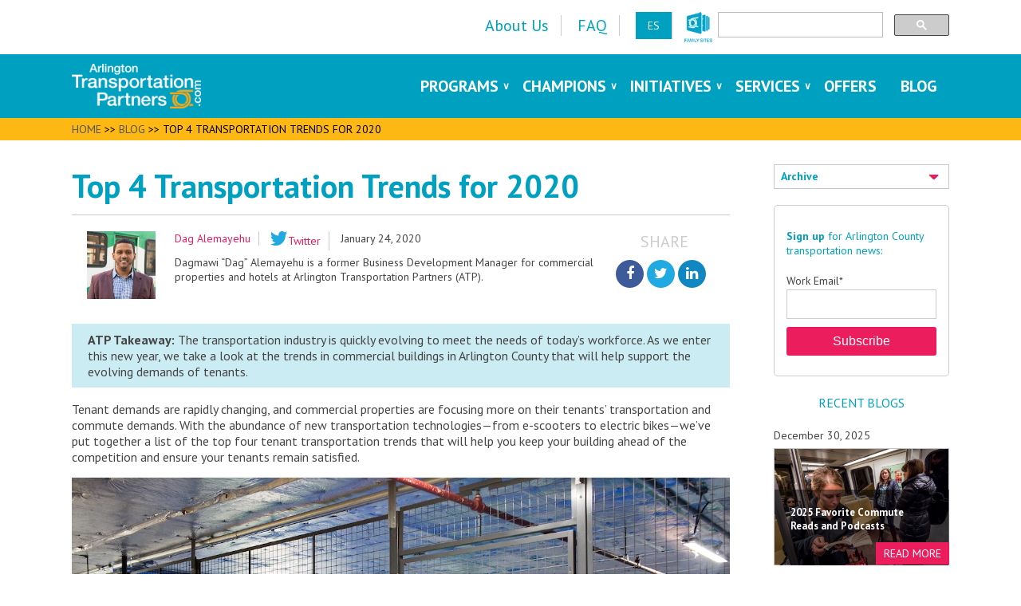

--- FILE ---
content_type: text/html; charset=UTF-8
request_url: https://blog.arlingtontransportationpartners.com/top-4-transportation-trends-for-2020
body_size: 14312
content:
<!doctype html><!--[if lt IE 7]> <html class="no-js lt-ie9 lt-ie8 lt-ie7" lang="en-us" > <![endif]--><!--[if IE 7]>    <html class="no-js lt-ie9 lt-ie8" lang="en-us" >        <![endif]--><!--[if IE 8]>    <html class="no-js lt-ie9" lang="en-us" >               <![endif]--><!--[if gt IE 8]><!--><html class="no-js" lang="en-us"><!--<![endif]--><head>
    <meta charset="utf-8">
    <meta http-equiv="X-UA-Compatible" content="IE=edge,chrome=1">
    <meta name="author" content="Dag Alemayehu">
    <meta name="description" content="As we enter this new year, we take a look at the trends in commercial buildings in Arlington County that will help support the evolving demands of tenants.">
    <meta name="generator" content="HubSpot">
    <title>Top 4 Transportation Trends for 2020</title>
    <link rel="shortcut icon" href="https://blog.arlingtontransportationpartners.com/hubfs/fav.png">
    
<meta name="viewport" content="width=device-width, initial-scale=1">

    <script src="/hs/hsstatic/jquery-libs/static-1.1/jquery/jquery-1.7.1.js"></script>
<script>hsjQuery = window['jQuery'];</script>
    <meta property="og:description" content="As we enter this new year, we take a look at the trends in commercial buildings in Arlington County that will help support the evolving demands of tenants.">
    <meta property="og:title" content="Top 4 Transportation Trends for 2020">
    <meta name="twitter:description" content="As we enter this new year, we take a look at the trends in commercial buildings in Arlington County that will help support the evolving demands of tenants.">
    <meta name="twitter:title" content="Top 4 Transportation Trends for 2020">

    

    
    <style>
a.cta_button{-moz-box-sizing:content-box !important;-webkit-box-sizing:content-box !important;box-sizing:content-box !important;vertical-align:middle}.hs-breadcrumb-menu{list-style-type:none;margin:0px 0px 0px 0px;padding:0px 0px 0px 0px}.hs-breadcrumb-menu-item{float:left;padding:10px 0px 10px 10px}.hs-breadcrumb-menu-divider:before{content:'›';padding-left:10px}.hs-featured-image-link{border:0}.hs-featured-image{float:right;margin:0 0 20px 20px;max-width:50%}@media (max-width: 568px){.hs-featured-image{float:none;margin:0;width:100%;max-width:100%}}.hs-screen-reader-text{clip:rect(1px, 1px, 1px, 1px);height:1px;overflow:hidden;position:absolute !important;width:1px}
</style>

<link rel="stylesheet" href="/hs/hsstatic/AsyncSupport/static-1.501/sass/rss_post_listing.css">
<link rel="preload" as="style" href="https://48752163.fs1.hubspotusercontent-na1.net/hubfs/48752163/raw_assets/media-default-modules/master/650/js_client_assets/assets/TrackPlayAnalytics-Cm48oVxd.css">

<link rel="preload" as="style" href="https://48752163.fs1.hubspotusercontent-na1.net/hubfs/48752163/raw_assets/media-default-modules/master/650/js_client_assets/assets/Tooltip-DkS5dgLo.css">

    

    

<meta name="google-site-verification" content="t0Qcs3x2Lu4uEunMdgo7LUxmoVDmIz5mdrgg2yYO09Q">
<link rel="stylesheet" href="https://maxcdn.bootstrapcdn.com/font-awesome/4.5.0/css/font-awesome.min.css">
<!-- Google Tag Manager -->
<script>(function(w,d,s,l,i){w[l]=w[l]||[];w[l].push({'gtm.start':
new Date().getTime(),event:'gtm.js'});var f=d.getElementsByTagName(s)[0],
j=d.createElement(s),dl=l!='dataLayer'?'&l='+l:'';j.async=true;j.src=
'https://www.googletagmanager.com/gtm.js?id='+i+dl;f.parentNode.insertBefore(j,f);
})(window,document,'script','dataLayer','GTM-TD39WKT');</script>
<!-- End Google Tag Manager -->
<link rel="amphtml" href="https://blog.arlingtontransportationpartners.com/top-4-transportation-trends-for-2020?hs_amp=true">

<meta property="og:image" content="https://blog.arlingtontransportationpartners.com/hubfs/ArlingtonTransportationPartners_May2016/Images/secure-bike-parking-room.jpg">
<meta property="og:image:width" content="1200">
<meta property="og:image:height" content="800">

<meta name="twitter:image" content="https://blog.arlingtontransportationpartners.com/hubfs/ArlingtonTransportationPartners_May2016/Images/secure-bike-parking-room.jpg">


<meta property="og:url" content="https://blog.arlingtontransportationpartners.com/top-4-transportation-trends-for-2020">
<meta name="twitter:card" content="summary_large_image">
<meta name="twitter:creator" content="@ATPCommutes">

<link rel="canonical" href="https://blog.arlingtontransportationpartners.com/top-4-transportation-trends-for-2020">

<meta property="og:type" content="article">
<link rel="alternate" type="application/rss+xml" href="https://blog.arlingtontransportationpartners.com/rss.xml">
<meta name="twitter:domain" content="blog.arlingtontransportationpartners.com">
<meta name="twitter:site" content="@ATPcommutes">
<script src="//platform.linkedin.com/in.js" type="text/javascript">
    lang: en_US
</script>

<meta http-equiv="content-language" content="en-us">
<link rel="stylesheet" href="//7052064.fs1.hubspotusercontent-na1.net/hubfs/7052064/hub_generated/template_assets/DEFAULT_ASSET/1767723259071/template_layout.min.css">


<link rel="stylesheet" href="https://blog.arlingtontransportationpartners.com/hubfs/hub_generated/template_assets/1/4066178519/1742701840334/template_ArlingtonTransportationPartners_May2016-style.css">


    <style type="text/css">
/* START Newsletter form under 1st image */
form#hsForm_944974a7-85c9-4299-9011-1748dfef3557 .hs-richtext {
    width: 350px;
    padding: 8px 5px 0 5px;
    float: left;
    font-weight: bold;
}
form#hsForm_944974a7-85c9-4299-9011-1748dfef3557 label {
    display: none;
}
form#hsForm_944974a7-85c9-4299-9011-1748dfef3557 .input {
    width: 38%;
    float: left;
}
form#hsForm_944974a7-85c9-4299-9011-1748dfef3557 .hs_submit {
    width: 153px;
    float: left;
}
/* END Newsletter form under 1st image */

.moreinfo {
    padding: 10px 0 20px 0;
}
.header_google {
    float: right;
    width: 290px;
}
.gsc-clear-button {
    display: none!important;
}
.gsc-input {
    background: #fff!important;
}

.section.post-body h3 {
    color: #00a0c1 !important;
    font-weight: normal;
}

div#hs_form_target_module_14661693778621536 {
    margin-top: -20px;
}

/* #takeaway_title strong, 
.takeaway strong,
#takeaway_title b, 
.takeaway b {
   display: block;
    width: 110px;
    margin: 0 0 30px 0;
    float: left;
}*/

#author_name {
    max-width: 131px!important;
}

.events-title {
    margin: 0 0 10px 0;
    font-size: 2.5em;
    text-decoration: underline;
    color: #fdb813!important;
}

ul.hs-error-msgs.inputs-list {
    color: red;
    font-style: italic;
    margin: 0;
}

/* clear */
.clear:before,
.clear:after {
    content:' ';
    display:table;
}

.clear:after {
    clear:both;
}
.clear {
    *zoom:1;
}

/* -------------------- IMAGES ------------------------ */
.alignnone {
	margin:5px 20px 20px 0 !important;
}
.aligncenter,
div.aligncenter {
	display:block;
	margin:5px auto 5px auto !important;
}
.alignright {
	float:right;
	margin:5px 0 20px 20px !important;
}
.alignleft {
	float:left;
	margin:5px 20px 20px 0 !important;
}
a img.alignright {
	float:right;
	margin:5px 0 20px 20px !important;
}
a img.alignnone {
	margin:5px 20px 20px 0 !important;
}
a img.alignleft {
	float:left;
	margin:5px 20px 20px 0 !important;
}
a img.aligncenter {
	display:block;
	margin-left:auto !important;
	margin-right:auto !important;
}
.wp-caption {
	background:#FFF;
	border:1px solid #F0F0F0;
	max-width:96%;
	padding:5px 3px 10px;
	text-align:center;
}
.wp-caption.alignnone {
	margin:5px 20px 20px 0;
}
.wp-caption.alignleft {
	margin:5px 20px 20px 0;
}
.wp-caption.alignright {
	margin:5px 0 20px 20px;
}
.wp-caption img {
	border:0 none;
	height:auto;
	margin:0;
	max-width:98.5%;
	padding:0;
	width:auto;
}
.wp-caption .wp-caption-text,
.gallery-caption {
	font-size:11px;
	line-height:17px;
	margin:0;
	padding:0 4px 5px;
}



/* ---------------- BUTTONS AND FORMS -------------------*/
span#hs_cos_wrapper_module_14661693778621536{
background: #fff;
}
body label {
    font-size: 14px;
    color: #444;
}
.hs-button {
    color: #FFF;
    background-color: #eb1d5d;
    font-family: "Helvetica Neue",Helvetica,Arial,sans-serif;
    font-weight: normal;
    height: 36px;
    display: inline-block;
    width: 100%;
    border-radius: 3px;
    border: 0 none;
    font-size: 16px;
    margin-bottom: 10px;
    cursor: pointer;
}
div#hs-search-module .hs-button {
    background-color: #ebebeb;
    margin-bottom: 0;
    width: auto;
}
#subscribe-c24ec226-1928-40f8-a8b6-f30a6f2f8a82.hs-input{
    display: inherit;
    padding: 0;
    height: inherit;
    width: inherit;
}
.hs-input {
    border: 1px solid #CCC;
    display: block;
    color: rgba(0,0,0,0.75);
    font-size: 14px;
    padding: 8px;
    height: 37px;
    width: 100%;
}
.field.hs-form-field {
    text-align: left;
}

textarea#comment-c24ec226-1928-40f8-a8b6-f30a6f2f8a82 {
    height: 172px;
}

.custom_footer-form-cl{
min-width: 280px; 
max-width: 400px; 
margin: 2% 0 2% 32%!important;
}


/* ---------------- COMMENTS SECTION -------------------*/
.comment.depth-0 {
    padding-top: 1.5em!important;
    margin-top: 1em!important;
}




/* ================================================================
===========================   MOBILE   ============================
=================================================================== */

@media (max-width: 767px) {
   body form.hs-form fieldset.form-columns-3 .hs-form-field {
    width: 100%;
    margin-right: 0;
    padding-right: 0;
   }

   .custom_footer-form-cl{
   margin: 5% 0!important;
   }

   form.hs-form .form-columns-2 .hs-form-field .hs-input, form.hs-form .form-columns-3 .hs-form-field .hs-input {
    width: 100%!important;
   }

   #takeaway_title strong, 
   .takeaway strong,
   #takeaway_title b, 
   .takeaway b{
    display: block;
    width: 110px;
    margin: 0;
    float: left;
   }

} /*-- END MAX-WIDTH 767PX --*/


@media (width: 768px) {
   .custom_footer-form-cl{
   margin: 2% 0 2% 22%!important;
   }

} /*-- END WIDTH 768PX --*/

@media (width: 1024px) {
   .custom_footer-form-cl{
    margin: 2% 0 2% 29%!important;
   }

} /*-- END WIDTH 1024PX --*/

/*@media (max-width: 736px){
   .custom_footer-form-cl{
    margin: 2% 0 2% 17%!important;
   }
}*/
/*CL Edits*/
   .mobileShow { display: none;}
   /* Smartphone Portrait and Landscape */
   @media only screen
   and (min-device-width : 320px)
   and (max-device-width : 800px){ .mobileShow { display: inline;}}

   .mobileHide { display: inline;}
   /* Smartphone Portrait and Landscape */
   @media only screen
   and (min-device-width : 320px)
   and (max-device-width : 800px){  .mobileHide { display: none;}}
</style>
    

</head>
<body class="blog    hs-content-id-24790925555 hs-blog-post hs-blog-id-4004657452" style="">
    <div class="header-container-wrapper">
    <div class="header-container container-fluid">

<div class="row-fluid-wrapper row-depth-1 row-number-1 ">
<div class="row-fluid ">
<div class="span12 widget-span widget-type-global_group " style="" data-widget-type="global_group" data-x="0" data-w="12">
<div class="" data-global-widget-path="generated_global_groups/4258933130.html"><div class="row-fluid-wrapper row-depth-1 row-number-1 ">
<div class="row-fluid ">
<div class="span12 widget-span widget-type-cell custom_top-header" style="" data-widget-type="cell" data-x="0" data-w="12">

<div class="row-fluid-wrapper row-depth-1 row-number-2 ">
<div class="row-fluid ">
<div class="span12 widget-span widget-type-cell page-center" style="" data-widget-type="cell" data-x="0" data-w="12">

<div class="row-fluid-wrapper row-depth-1 row-number-3 ">
<div class="row-fluid ">
<div class="span6 widget-span widget-type-simple_menu custom_top-menu" style="" data-widget-type="simple_menu" data-x="0" data-w="6">
<div class="cell-wrapper layout-widget-wrapper">
<span id="hs_cos_wrapper_module_146286785371511569" class="hs_cos_wrapper hs_cos_wrapper_widget hs_cos_wrapper_type_simple_menu" style="" data-hs-cos-general-type="widget" data-hs-cos-type="simple_menu"><div id="hs_menu_wrapper_module_146286785371511569" class="hs-menu-wrapper active-branch flyouts hs-menu-flow-horizontal" role="navigation" data-sitemap-name="" data-menu-id="" aria-label="Navigation Menu">
 <ul role="menu">
  <li class="hs-menu-item hs-menu-depth-1" role="none"><a href="https://arlingtontransportationpartners.com/about-us" role="menuitem" target="_self">About Us</a></li>
  <li class="hs-menu-item hs-menu-depth-1" role="none"><a href="https://arlingtontransportationpartners.com/faq" role="menuitem" target="_self">FAQ</a></li>
  <li class="hs-menu-item hs-menu-depth-1" role="none"><a href="https://translate.google.com/translate?sl=en&amp;tl=es&amp;u=https%3A%2F%2Farlingtontransportationpartners.com%2F" role="menuitem" target="_self">ES</a></li>
 </ul>
</div></span>
</div><!--end layout-widget-wrapper -->
</div><!--end widget-span -->
<div class="span3 widget-span widget-type-raw_html " style="float:right;" data-widget-type="raw_html" data-x="6" data-w="3">
<div class="cell-wrapper layout-widget-wrapper">
<span id="hs_cos_wrapper_module_14724761353661463" class="hs_cos_wrapper hs_cos_wrapper_widget hs_cos_wrapper_type_raw_html" style="" data-hs-cos-general-type="widget" data-hs-cos-type="raw_html"><style type="text/css">
/*CL Edits*/
.mobileShow { display: none;}
/* Smartphone Portrait and Landscape */
@media only screen
and (min-device-width : 320px)
and (max-device-width : 800px){ .mobileShow { display: inline;}}
.mobileHide { display: inline;}
/* Smartphone Portrait and Landscape */
@media only screen
and (min-device-width : 320px)
and (max-device-width : 800px){  .mobileHide { display: none;}}
</style>
<div class="header_google mobileHide"><script>
(function() {
var cx = '017992421330062983959:sxheqywgczw';
var gcse = document.createElement('script');
gcse.type = 'text/javascript';
gcse.async = true;
gcse.src = 'https://cse.google.com/cse.js?cx=' + cx;
var s = document.getElementsByTagName('script')[0];
s.parentNode.insertBefore(gcse, s);
})();
</script>
<gcse:searchbox-only></gcse:searchbox-only></div></span>
</div><!--end layout-widget-wrapper -->
</div><!--end widget-span -->
<div class="span3 widget-span widget-type-rich_text custom_social-icons" style="" data-widget-type="rich_text" data-x="9" data-w="3">
<div class="cell-wrapper layout-widget-wrapper">
<span id="hs_cos_wrapper_module_14628678350729635" class="hs_cos_wrapper hs_cos_wrapper_widget hs_cos_wrapper_type_rich_text" style="" data-hs-cos-general-type="widget" data-hs-cos-type="rich_text"><div class="headersocial"><a href="https://www.commuterpage.com/about/accs-family-of-sites/" target="_blank"><img src="https://blog.arlingtontransportationpartners.com/hs-fs/hubfs/ArlingtonTransportationPartners_May2016/Layout/ACCS-sites-ATP.png?height=38&amp;name=ACCS-sites-ATP.png" alt="ACSS Family of Sites" height="38"></a></div></span>
</div><!--end layout-widget-wrapper -->
</div><!--end widget-span -->
</div><!--end row-->
</div><!--end row-wrapper -->

</div><!--end widget-span -->
</div><!--end row-->
</div><!--end row-wrapper -->

</div><!--end widget-span -->
</div><!--end row-->
</div><!--end row-wrapper -->

<div class="row-fluid-wrapper row-depth-1 row-number-4 ">
<div class="row-fluid ">
<div class="span12 widget-span widget-type-cell custom_bottom-header" style="" data-widget-type="cell" data-x="0" data-w="12">

<div class="row-fluid-wrapper row-depth-1 row-number-5 ">
<div class="row-fluid ">
<div class="span12 widget-span widget-type-cell page-center" style="" data-widget-type="cell" data-x="0" data-w="12">

<div class="row-fluid-wrapper row-depth-1 row-number-6 ">
<div class="row-fluid ">
<div class="span4 widget-span widget-type-rich_text custom_logo" style="" data-widget-type="rich_text" data-x="0" data-w="4">
<div class="cell-wrapper layout-widget-wrapper">
<span id="hs_cos_wrapper_module_14628695627582691" class="hs_cos_wrapper hs_cos_wrapper_widget hs_cos_wrapper_type_rich_text" style="" data-hs-cos-general-type="widget" data-hs-cos-type="rich_text"><a href="https://arlingtontransportationpartners.com"> <img src="https://blog.arlingtontransportationpartners.com/hubfs/ArlingtonTransportationPartners_May2016/Layout/ATP_Logo-e1456343184239.png" alt="Arlington Transportation Partners" class="logo-img"> </a></span>
</div><!--end layout-widget-wrapper -->
</div><!--end widget-span -->
<div class="span8 widget-span widget-type-menu custom-menu-primary" style="" data-widget-type="menu" data-x="4" data-w="8">
<div class="cell-wrapper layout-widget-wrapper">
<span id="hs_cos_wrapper_module_13884994340213" class="hs_cos_wrapper hs_cos_wrapper_widget hs_cos_wrapper_type_menu" style="" data-hs-cos-general-type="widget" data-hs-cos-type="menu"><div id="hs_menu_wrapper_module_13884994340213" class="hs-menu-wrapper active-branch flyouts hs-menu-flow-horizontal" role="navigation" data-sitemap-name="ArlingtonTransportationPartners_May2016-menu" data-menu-id="4259602115" aria-label="Navigation Menu">
 <ul role="menu">
  <li class="hs-menu-item hs-menu-depth-1 hs-item-has-children" role="none"><a href="/#" aria-haspopup="true" aria-expanded="false" role="menuitem">Programs</a>
   <ul role="menu" class="hs-menu-children-wrapper">
    <li class="hs-menu-item hs-menu-depth-2" role="none"><a href="https://arlingtontransportationpartners.com/programs/employer/" role="menuitem">Employer</a></li>
    <li class="hs-menu-item hs-menu-depth-2" role="none"><a href="https://arlingtontransportationpartners.com/programs/property-development/" role="menuitem">Property &amp; Development</a></li>
    <li class="hs-menu-item hs-menu-depth-2" role="none"><a href="https://arlingtontransportationpartners.com/programs/schools/" role="menuitem">Schools</a></li>
    <li class="hs-menu-item hs-menu-depth-2" role="none"><a href="https://arlingtontransportationpartners.com/programs/hotels/" role="menuitem">Hotels</a></li>
   </ul></li>
  <li class="hs-menu-item hs-menu-depth-1 hs-item-has-children" role="none"><a href="/#" aria-haspopup="true" aria-expanded="false" role="menuitem">Champions</a>
   <ul role="menu" class="hs-menu-children-wrapper">
    <li class="hs-menu-item hs-menu-depth-2" role="none"><a href="https://arlingtontransportationpartners.com/champions/" role="menuitem">Champions Overview</a></li>
    <li class="hs-menu-item hs-menu-depth-2" role="none"><a href="https://arlingtontransportationpartners.com/champions/employer/" role="menuitem">Employer Champions</a></li>
    <li class="hs-menu-item hs-menu-depth-2" role="none"><a href="https://arlingtontransportationpartners.com/champions/residential/" role="menuitem">Residential Champions</a></li>
    <li class="hs-menu-item hs-menu-depth-2" role="none"><a href="https://arlingtontransportationpartners.com/champions/commercial/" role="menuitem">Commercial Champions</a></li>
    <li class="hs-menu-item hs-menu-depth-2" role="none"><a href="https://arlingtontransportationpartners.com/champions/hotels/" role="menuitem">Hotels Champions</a></li>
    <li class="hs-menu-item hs-menu-depth-2" role="none"><a href="https://arlingtontransportationpartners.com/champions/schools/" role="menuitem">Schools Champions</a></li>
   </ul></li>
  <li class="hs-menu-item hs-menu-depth-1 hs-item-has-children" role="none"><a href="/#" aria-haspopup="true" aria-expanded="false" role="menuitem">Initiatives</a>
   <ul role="menu" class="hs-menu-children-wrapper">
    <li class="hs-menu-item hs-menu-depth-2" role="none"><a href="https://arlingtontransportationpartners.com/initiatives/national-walking-day/" role="menuitem">National Walking Day</a></li>
    <li class="hs-menu-item hs-menu-depth-2" role="none"><a href="https://arlingtontransportationpartners.com/initiatives/bike-to-work-day/" role="menuitem">Bike to Work Day</a></li>
    <li class="hs-menu-item hs-menu-depth-2" role="none"><a href="https://arlingtontransportationpartners.com/initiatives/car-free-day/" role="menuitem">Car Free Day</a></li>
   </ul></li>
  <li class="hs-menu-item hs-menu-depth-1 hs-item-has-children" role="none"><a href="/#" aria-haspopup="true" aria-expanded="false" role="menuitem">Services</a>
   <ul role="menu" class="hs-menu-children-wrapper">
    <li class="hs-menu-item hs-menu-depth-2" role="none"><a href="https://arlingtontransportationpartners.com/services/parking-management/" role="menuitem">Parking Management</a></li>
    <li class="hs-menu-item hs-menu-depth-2" role="none"><a href="https://arlingtontransportationpartners.com/services/vanpool-connect/" role="menuitem">Vanpool Services</a></li>
    <li class="hs-menu-item hs-menu-depth-2" role="none"><a href="https://arlingtontransportationpartners.com/services/i-66-outreach/" role="menuitem">I-66 Outreach</a></li>
    <li class="hs-menu-item hs-menu-depth-2" role="none"><a href="https://arlingtontransportationpartners.com/services/telework-services/" role="menuitem">Telework Services</a></li>
    <li class="hs-menu-item hs-menu-depth-2" role="none"><a href="https://arlingtontransportationpartners.com/services/commuter-benefits-assistance/" role="menuitem">Commuter Benefits</a></li>
    <li class="hs-menu-item hs-menu-depth-2" role="none"><a href="https://arlingtontransportationpartners.com/services/relocation-services/" role="menuitem">Relocation Services</a></li>
    <li class="hs-menu-item hs-menu-depth-2" role="none"><a href="https://arlingtontransportationpartners.com/services/brochure-services/" role="menuitem">Brochure Services</a></li>
    <li class="hs-menu-item hs-menu-depth-2" role="none"><a href="https://arlingtontransportationpartners.com/services/corporate-capital-bikeshare/" role="menuitem">Corporate Capital Bikeshare</a></li>
    <li class="hs-menu-item hs-menu-depth-2" role="none"><a href="https://arlingtontransportationpartners.com/services/guaranteed-ride-home/" role="menuitem">Guaranteed Ride Home</a></li>
    <li class="hs-menu-item hs-menu-depth-2" role="none"><a href="https://info.arlingtontransportationpartners.com/commute-planner" role="menuitem">Commute Planner</a></li>
   </ul></li>
  <li class="hs-menu-item hs-menu-depth-1" role="none"><a href="https://arlingtontransportationpartners.com/offers/" role="menuitem">Offers</a></li>
  <li class="hs-menu-item hs-menu-depth-1" role="none"><a href="https://blog.arlingtontransportationpartners.com/" role="menuitem">Blog</a></li>
 </ul>
</div></span></div><!--end layout-widget-wrapper -->
</div><!--end widget-span -->
</div><!--end row-->
</div><!--end row-wrapper -->

</div><!--end widget-span -->
</div><!--end row-->
</div><!--end row-wrapper -->

</div><!--end widget-span -->
</div><!--end row-->
</div><!--end row-wrapper -->

<div class="row-fluid-wrapper row-depth-1 row-number-7 ">
<div class="row-fluid ">
<div class="span12 widget-span widget-type-cell custom_mobile-group" style="display: none" data-widget-type="cell" data-x="0" data-w="12">

<div class="row-fluid-wrapper row-depth-1 row-number-8 ">
<div class="row-fluid ">
<div class="span12 widget-span widget-type-rich_text custom_mobile-menu-title" style="" data-widget-type="rich_text" data-x="0" data-w="12">
<div class="cell-wrapper layout-widget-wrapper">
<span id="hs_cos_wrapper_module_14628805402622313" class="hs_cos_wrapper hs_cos_wrapper_widget hs_cos_wrapper_type_rich_text" style="" data-hs-cos-general-type="widget" data-hs-cos-type="rich_text">Arlington Transportation Partners</span>
</div><!--end layout-widget-wrapper -->
</div><!--end widget-span -->
</div><!--end row-->
</div><!--end row-wrapper -->

<div class="row-fluid-wrapper row-depth-1 row-number-9 ">
<div class="row-fluid ">
<div class="span12 widget-span widget-type-menu " style="" data-widget-type="menu" data-x="0" data-w="12">
<div class="cell-wrapper layout-widget-wrapper">
<span id="hs_cos_wrapper_module_14628808957134381" class="hs_cos_wrapper hs_cos_wrapper_widget hs_cos_wrapper_type_menu" style="" data-hs-cos-general-type="widget" data-hs-cos-type="menu"><div id="hs_menu_wrapper_module_14628808957134381" class="hs-menu-wrapper active-branch flyouts hs-menu-flow-horizontal" role="navigation" data-sitemap-name="ArlingtonTransportationPartners_May2016-menu-mobile" data-menu-id="4259919910" aria-label="Navigation Menu">
 <ul role="menu">
  <li class="hs-menu-item hs-menu-depth-1" role="none"><a href="https://info.arlingtontransportationpartners.com/summer-metro-shutdown" role="menuitem">Metro Shutdown</a></li>
  <li class="hs-menu-item hs-menu-depth-1 hs-item-has-children" role="none"><a href="javascript:;" aria-haspopup="true" aria-expanded="false" role="menuitem">Programs</a>
   <ul role="menu" class="hs-menu-children-wrapper">
    <li class="hs-menu-item hs-menu-depth-2" role="none"><a href="https://arlingtontransportationpartners.com/programs/employer/" role="menuitem">Employer</a></li>
    <li class="hs-menu-item hs-menu-depth-2" role="none"><a href="https://arlingtontransportationpartners.com/programs/property-development/" role="menuitem">Property &amp; Development</a></li>
    <li class="hs-menu-item hs-menu-depth-2" role="none"><a href="https://arlingtontransportationpartners.com/programs/schools/" role="menuitem">Schools</a></li>
    <li class="hs-menu-item hs-menu-depth-2" role="none"><a href="https://arlingtontransportationpartners.com/programs/hotels/" role="menuitem">Hotels</a></li>
   </ul></li>
  <li class="hs-menu-item hs-menu-depth-1 hs-item-has-children" role="none"><a href="javascript:;" aria-haspopup="true" aria-expanded="false" role="menuitem">Champions</a>
   <ul role="menu" class="hs-menu-children-wrapper">
    <li class="hs-menu-item hs-menu-depth-2" role="none"><a href="http://arlingtontransportationpartners.com/champions/" role="menuitem">Champions Overview</a></li>
    <li class="hs-menu-item hs-menu-depth-2" role="none"><a href="https://arlingtontransportationpartners.com/champions/employer/" role="menuitem">Employer Champions</a></li>
    <li class="hs-menu-item hs-menu-depth-2" role="none"><a href="https://arlingtontransportationpartners.com/champions/residential/" role="menuitem">Residential Champions</a></li>
    <li class="hs-menu-item hs-menu-depth-2" role="none"><a href="https://arlingtontransportationpartners.com/champions/commercial/" role="menuitem">Commercial Champions</a></li>
    <li class="hs-menu-item hs-menu-depth-2" role="none"><a href="https://arlingtontransportationpartners.com/champions/hotels/" role="menuitem">Hotels Champions</a></li>
    <li class="hs-menu-item hs-menu-depth-2" role="none"><a href="https://arlingtontransportationpartners.com/champions/schools/" role="menuitem">Schools Champions</a></li>
   </ul></li>
  <li class="hs-menu-item hs-menu-depth-1 hs-item-has-children" role="none"><a href="javascript:;" aria-haspopup="true" aria-expanded="false" role="menuitem">Initiatives</a>
   <ul role="menu" class="hs-menu-children-wrapper">
    <li class="hs-menu-item hs-menu-depth-2" role="none"><a href="https://arlingtontransportationpartners.com/initiatives/national-walking-day/" role="menuitem">National Walking Day</a></li>
    <li class="hs-menu-item hs-menu-depth-2" role="none"><a href="https://arlingtontransportationpartners.com/initiatives/bike-to-work-day/" role="menuitem">Bike to Work Day</a></li>
    <li class="hs-menu-item hs-menu-depth-2" role="none"><a href="https://arlingtontransportationpartners.com/initiatives/car-free-day/" role="menuitem">Car Free Day</a></li>
   </ul></li>
  <li class="hs-menu-item hs-menu-depth-1 hs-item-has-children" role="none"><a href="javascript:;" aria-haspopup="true" aria-expanded="false" role="menuitem">Services</a>
   <ul role="menu" class="hs-menu-children-wrapper">
    <li class="hs-menu-item hs-menu-depth-2" role="none"><a href="https://arlingtontransportationpartners.com/services/vanpool-connect/" role="menuitem">Vanpool Services</a></li>
    <li class="hs-menu-item hs-menu-depth-2" role="none"><a href="https://arlingtontransportationpartners.com/services/i-66-outreach/" role="menuitem">I-66 Outreach</a></li>
    <li class="hs-menu-item hs-menu-depth-2" role="none"><a href="https://arlingtontransportationpartners.com/services/telework-services/" role="menuitem">Telework Services</a></li>
    <li class="hs-menu-item hs-menu-depth-2" role="none"><a href="https://arlingtontransportationpartners.com/services/commuter-benefits-assistance/" role="menuitem">Commuter Benefits</a></li>
    <li class="hs-menu-item hs-menu-depth-2" role="none"><a href="https://arlingtontransportationpartners.com/services/relocation-services/" role="menuitem">Relocation Services</a></li>
    <li class="hs-menu-item hs-menu-depth-2" role="none"><a href="https://arlingtontransportationpartners.com/services/brochure-services/" role="menuitem">Brochure Services</a></li>
    <li class="hs-menu-item hs-menu-depth-2" role="none"><a href="https://arlingtontransportationpartners.com/services/corporate-capital-bikeshare/" role="menuitem">Corporate Capital Bikeshare</a></li>
    <li class="hs-menu-item hs-menu-depth-2" role="none"><a href="https://arlingtontransportationpartners.com/services/guaranteed-ride-home/" role="menuitem">Guaranteed Ride Home</a></li>
    <li class="hs-menu-item hs-menu-depth-2" role="none"><a href="https://info.arlingtontransportationpartners.com/commute-planner" role="menuitem">Commute Planner</a></li>
   </ul></li>
  <li class="hs-menu-item hs-menu-depth-1" role="none"><a href="http://arlingtontransportationpartners.com/offers/" role="menuitem">Offers</a></li>
  <li class="hs-menu-item hs-menu-depth-1" role="none"><a href="//blog.arlingtontransportationpartners.com/" role="menuitem">Blog</a></li>
  <li class="hs-menu-item hs-menu-depth-1" role="none"><a href="http://arlingtontransportationpartners.com/about-us/" role="menuitem">About Us</a></li>
  <li class="hs-menu-item hs-menu-depth-1" role="none"><a href="http://arlingtontransportationpartners.com/faq/" role="menuitem">FAQ</a></li>
  <li class="hs-menu-item hs-menu-depth-1" role="none"><a href="http://www.arlingtonva.us/terms-conditions/" role="menuitem">Terms &amp; Conditions</a></li>
 </ul>
</div></span></div><!--end layout-widget-wrapper -->
</div><!--end widget-span -->
</div><!--end row-->
</div><!--end row-wrapper -->

<div class="row-fluid-wrapper row-depth-1 row-number-10 ">
<div class="row-fluid ">
<div class="span12 widget-span widget-type-google_search custom_search" style="" data-widget-type="google_search" data-x="0" data-w="12">
<div class="cell-wrapper layout-widget-wrapper">
<span id="hs_cos_wrapper_module_14628809383045348" class="hs_cos_wrapper hs_cos_wrapper_widget hs_cos_wrapper_type_google_search" style="" data-hs-cos-general-type="widget" data-hs-cos-type="google_search">        <div id="hs-search-module" class="hs-search-module hs-search-module-2257">
            <form class="hs-form">
                <div class="field" role="search">
                    <label for="hs-search-2257">Search</label>
                    <div class="input">
                        <input type="text" id="hs-search-2257" class="hs-input" value="">
                        <a class="hs-button primary">Search Google</a>
                    </div>
                </div>
            </form>
        </div>
        <script>
    function hsOnReadyGoogleSearch_2257() {
      var url           = 'http://google.com/search?q=site:' + location.protocol + '//' + location.hostname + ' ';
      var $searchModule = document.querySelector('.hs-search-module-2257');
      var $input        = $searchModule.querySelector('input');
      var $button       = $searchModule.querySelector('.hs-button.primary');
      if (false) {
          $input.value = decodeURIComponent(location.pathname.split('/').join(' ').split('.').join(' ').split('-').join(' ').split('_').join(''));
      }

      $button.addEventListener('click', function(){
          var newUrl = url + $input.value;
          var win = window.open(newUrl, '_blank');
          if (win) {
              win.focus();
          } else {
              location.href = newUrl;
          }
      });
      $input.addEventListener('keypress', function(e){
          if (e.keyCode !== 13) return;
          e.preventDefault();
          $button.click();
      });
    }

    if (document.readyState === "complete" ||
    (document.readyState !== "loading" && !document.documentElement.doScroll)
    ) {
        hsOnReadyGoogleSearch_2257();
    } else {
        document.addEventListener("DOMContentLoaded", hsOnReadyGoogleSearch_2257);
    }
</script>

</span></div><!--end layout-widget-wrapper -->
</div><!--end widget-span -->
</div><!--end row-->
</div><!--end row-wrapper -->

</div><!--end widget-span -->
</div><!--end row-->
</div><!--end row-wrapper -->
</div>
</div><!--end widget-span -->
</div><!--end row-->
</div><!--end row-wrapper -->

    </div><!--end header -->
</div><!--end header wrapper -->

<div class="body-container-wrapper">
    <div class="body-container container-fluid">

<div class="row-fluid-wrapper row-depth-1 row-number-1 ">
<div class="row-fluid ">
<div class="span12 widget-span widget-type-cell custom-breadcrumbs" style="" data-widget-type="cell" data-x="0" data-w="12">

<div class="row-fluid-wrapper row-depth-1 row-number-2 ">
<div class="row-fluid ">
<div class="span12 widget-span widget-type-cell page-center" style="" data-widget-type="cell" data-x="0" data-w="12">

<div class="row-fluid-wrapper row-depth-1 row-number-3 ">
<div class="row-fluid ">
<div class="span12 widget-span widget-type-raw_jinja " style="" data-widget-type="raw_jinja" data-x="0" data-w="12">
<a href="//arlingtontransportationpartners.com">Home</a> &gt;&gt; 
<a href="https://blog.arlingtontransportationpartners.com">Blog</a> &gt;&gt;
<span id="hs_cos_wrapper_name" class="hs_cos_wrapper hs_cos_wrapper_meta_field hs_cos_wrapper_type_text" style="" data-hs-cos-general-type="meta_field" data-hs-cos-type="text">Top 4 Transportation Trends for 2020</span>
</div><!--end widget-span -->

</div><!--end row-->
</div><!--end row-wrapper -->

</div><!--end widget-span -->
</div><!--end row-->
</div><!--end row-wrapper -->

</div><!--end widget-span -->
</div><!--end row-->
</div><!--end row-wrapper -->

<div class="row-fluid-wrapper row-depth-1 row-number-4 ">
<div class="row-fluid ">
<div class="span12 widget-span widget-type-cell page-center content-wrapper" style="" data-widget-type="cell" data-x="0" data-w="12">

<div class="row-fluid-wrapper row-depth-1 row-number-5 ">
<div class="row-fluid ">
<div class="span8 widget-span widget-type-cell blog-content" style="" data-widget-type="cell" data-x="0" data-w="8">

<div class="row-fluid-wrapper row-depth-1 row-number-6 ">
<div class="row-fluid ">
<div class="span12 widget-span widget-type-cell custom_blog-title-wrapper" style="" data-widget-type="cell" data-x="0" data-w="12">

<div class="row-fluid-wrapper row-depth-1 row-number-7 ">
<div class="row-fluid ">
<div class="span6 widget-span widget-type-raw_jinja hs-blog-header" style="" data-widget-type="raw_jinja" data-x="0" data-w="6">



</div><!--end widget-span -->

<div class="span6 widget-span widget-type-post_filter " style="" data-widget-type="post_filter" data-x="6" data-w="6">
<div class="cell-wrapper layout-widget-wrapper">
<span id="hs_cos_wrapper_module_146288664759646119" class="hs_cos_wrapper hs_cos_wrapper_widget hs_cos_wrapper_type_post_filter" style="" data-hs-cos-general-type="widget" data-hs-cos-type="post_filter"><div class="block">
  <h3>Archive</h3>
  <div class="widget-module">
    <ul>
      
        <li>
          <a href="https://blog.arlingtontransportationpartners.com/archive/2025/12">December 2025 <span class="filter-link-count" dir="ltr">(3)</span></a>
        </li>
      
        <li>
          <a href="https://blog.arlingtontransportationpartners.com/archive/2025/11">November 2025 <span class="filter-link-count" dir="ltr">(3)</span></a>
        </li>
      
        <li>
          <a href="https://blog.arlingtontransportationpartners.com/archive/2025/10">October 2025 <span class="filter-link-count" dir="ltr">(4)</span></a>
        </li>
      
        <li>
          <a href="https://blog.arlingtontransportationpartners.com/archive/2025/09">September 2025 <span class="filter-link-count" dir="ltr">(3)</span></a>
        </li>
      
        <li>
          <a href="https://blog.arlingtontransportationpartners.com/archive/2025/08">August 2025 <span class="filter-link-count" dir="ltr">(4)</span></a>
        </li>
      
        <li>
          <a href="https://blog.arlingtontransportationpartners.com/archive/2025/07">July 2025 <span class="filter-link-count" dir="ltr">(4)</span></a>
        </li>
      
        <li>
          <a href="https://blog.arlingtontransportationpartners.com/archive/2025/06">June 2025 <span class="filter-link-count" dir="ltr">(4)</span></a>
        </li>
      
        <li>
          <a href="https://blog.arlingtontransportationpartners.com/archive/2025/05">May 2025 <span class="filter-link-count" dir="ltr">(4)</span></a>
        </li>
      
        <li>
          <a href="https://blog.arlingtontransportationpartners.com/archive/2025/04">April 2025 <span class="filter-link-count" dir="ltr">(2)</span></a>
        </li>
      
        <li>
          <a href="https://blog.arlingtontransportationpartners.com/archive/2025/03">March 2025 <span class="filter-link-count" dir="ltr">(3)</span></a>
        </li>
      
        <li>
          <a href="https://blog.arlingtontransportationpartners.com/archive/2025/02">February 2025 <span class="filter-link-count" dir="ltr">(3)</span></a>
        </li>
      
        <li>
          <a href="https://blog.arlingtontransportationpartners.com/archive/2025/01">January 2025 <span class="filter-link-count" dir="ltr">(4)</span></a>
        </li>
      
        <li>
          <a href="https://blog.arlingtontransportationpartners.com/archive/2024/12">December 2024 <span class="filter-link-count" dir="ltr">(4)</span></a>
        </li>
      
        <li>
          <a href="https://blog.arlingtontransportationpartners.com/archive/2024/11">November 2024 <span class="filter-link-count" dir="ltr">(3)</span></a>
        </li>
      
        <li>
          <a href="https://blog.arlingtontransportationpartners.com/archive/2024/10">October 2024 <span class="filter-link-count" dir="ltr">(2)</span></a>
        </li>
      
        <li>
          <a href="https://blog.arlingtontransportationpartners.com/archive/2024/09">September 2024 <span class="filter-link-count" dir="ltr">(3)</span></a>
        </li>
      
        <li>
          <a href="https://blog.arlingtontransportationpartners.com/archive/2024/08">August 2024 <span class="filter-link-count" dir="ltr">(2)</span></a>
        </li>
      
        <li>
          <a href="https://blog.arlingtontransportationpartners.com/archive/2024/07">July 2024 <span class="filter-link-count" dir="ltr">(2)</span></a>
        </li>
      
        <li>
          <a href="https://blog.arlingtontransportationpartners.com/archive/2024/06">June 2024 <span class="filter-link-count" dir="ltr">(1)</span></a>
        </li>
      
        <li>
          <a href="https://blog.arlingtontransportationpartners.com/archive/2024/05">May 2024 <span class="filter-link-count" dir="ltr">(2)</span></a>
        </li>
      
        <li>
          <a href="https://blog.arlingtontransportationpartners.com/archive/2024/04">April 2024 <span class="filter-link-count" dir="ltr">(3)</span></a>
        </li>
      
        <li>
          <a href="https://blog.arlingtontransportationpartners.com/archive/2024/02">February 2024 <span class="filter-link-count" dir="ltr">(3)</span></a>
        </li>
      
        <li>
          <a href="https://blog.arlingtontransportationpartners.com/archive/2024/01">January 2024 <span class="filter-link-count" dir="ltr">(3)</span></a>
        </li>
      
        <li>
          <a href="https://blog.arlingtontransportationpartners.com/archive/2023/12">December 2023 <span class="filter-link-count" dir="ltr">(4)</span></a>
        </li>
      
        <li>
          <a href="https://blog.arlingtontransportationpartners.com/archive/2023/11">November 2023 <span class="filter-link-count" dir="ltr">(2)</span></a>
        </li>
      
        <li>
          <a href="https://blog.arlingtontransportationpartners.com/archive/2023/10">October 2023 <span class="filter-link-count" dir="ltr">(2)</span></a>
        </li>
      
        <li>
          <a href="https://blog.arlingtontransportationpartners.com/archive/2023/09">September 2023 <span class="filter-link-count" dir="ltr">(2)</span></a>
        </li>
      
        <li>
          <a href="https://blog.arlingtontransportationpartners.com/archive/2023/08">August 2023 <span class="filter-link-count" dir="ltr">(3)</span></a>
        </li>
      
        <li>
          <a href="https://blog.arlingtontransportationpartners.com/archive/2023/07">July 2023 <span class="filter-link-count" dir="ltr">(3)</span></a>
        </li>
      
        <li>
          <a href="https://blog.arlingtontransportationpartners.com/archive/2023/06">June 2023 <span class="filter-link-count" dir="ltr">(3)</span></a>
        </li>
      
        <li>
          <a href="https://blog.arlingtontransportationpartners.com/archive/2023/05">May 2023 <span class="filter-link-count" dir="ltr">(4)</span></a>
        </li>
      
        <li>
          <a href="https://blog.arlingtontransportationpartners.com/archive/2023/03">March 2023 <span class="filter-link-count" dir="ltr">(3)</span></a>
        </li>
      
        <li>
          <a href="https://blog.arlingtontransportationpartners.com/archive/2023/02">February 2023 <span class="filter-link-count" dir="ltr">(1)</span></a>
        </li>
      
        <li>
          <a href="https://blog.arlingtontransportationpartners.com/archive/2023/01">January 2023 <span class="filter-link-count" dir="ltr">(2)</span></a>
        </li>
      
        <li>
          <a href="https://blog.arlingtontransportationpartners.com/archive/2022/12">December 2022 <span class="filter-link-count" dir="ltr">(3)</span></a>
        </li>
      
        <li>
          <a href="https://blog.arlingtontransportationpartners.com/archive/2022/11">November 2022 <span class="filter-link-count" dir="ltr">(1)</span></a>
        </li>
      
        <li>
          <a href="https://blog.arlingtontransportationpartners.com/archive/2022/10">October 2022 <span class="filter-link-count" dir="ltr">(1)</span></a>
        </li>
      
        <li>
          <a href="https://blog.arlingtontransportationpartners.com/archive/2022/09">September 2022 <span class="filter-link-count" dir="ltr">(2)</span></a>
        </li>
      
        <li>
          <a href="https://blog.arlingtontransportationpartners.com/archive/2022/08">August 2022 <span class="filter-link-count" dir="ltr">(3)</span></a>
        </li>
      
        <li>
          <a href="https://blog.arlingtontransportationpartners.com/archive/2022/07">July 2022 <span class="filter-link-count" dir="ltr">(3)</span></a>
        </li>
      
        <li>
          <a href="https://blog.arlingtontransportationpartners.com/archive/2022/06">June 2022 <span class="filter-link-count" dir="ltr">(4)</span></a>
        </li>
      
        <li>
          <a href="https://blog.arlingtontransportationpartners.com/archive/2022/05">May 2022 <span class="filter-link-count" dir="ltr">(2)</span></a>
        </li>
      
        <li>
          <a href="https://blog.arlingtontransportationpartners.com/archive/2022/04">April 2022 <span class="filter-link-count" dir="ltr">(6)</span></a>
        </li>
      
        <li>
          <a href="https://blog.arlingtontransportationpartners.com/archive/2022/03">March 2022 <span class="filter-link-count" dir="ltr">(2)</span></a>
        </li>
      
        <li>
          <a href="https://blog.arlingtontransportationpartners.com/archive/2022/02">February 2022 <span class="filter-link-count" dir="ltr">(3)</span></a>
        </li>
      
        <li>
          <a href="https://blog.arlingtontransportationpartners.com/archive/2022/01">January 2022 <span class="filter-link-count" dir="ltr">(4)</span></a>
        </li>
      
        <li>
          <a href="https://blog.arlingtontransportationpartners.com/archive/2021/12">December 2021 <span class="filter-link-count" dir="ltr">(2)</span></a>
        </li>
      
        <li>
          <a href="https://blog.arlingtontransportationpartners.com/archive/2021/11">November 2021 <span class="filter-link-count" dir="ltr">(3)</span></a>
        </li>
      
        <li>
          <a href="https://blog.arlingtontransportationpartners.com/archive/2021/10">October 2021 <span class="filter-link-count" dir="ltr">(5)</span></a>
        </li>
      
        <li>
          <a href="https://blog.arlingtontransportationpartners.com/archive/2021/09">September 2021 <span class="filter-link-count" dir="ltr">(4)</span></a>
        </li>
      
        <li>
          <a href="https://blog.arlingtontransportationpartners.com/archive/2021/08">August 2021 <span class="filter-link-count" dir="ltr">(6)</span></a>
        </li>
      
        <li>
          <a href="https://blog.arlingtontransportationpartners.com/archive/2021/07">July 2021 <span class="filter-link-count" dir="ltr">(5)</span></a>
        </li>
      
        <li>
          <a href="https://blog.arlingtontransportationpartners.com/archive/2021/06">June 2021 <span class="filter-link-count" dir="ltr">(5)</span></a>
        </li>
      
        <li>
          <a href="https://blog.arlingtontransportationpartners.com/archive/2021/05">May 2021 <span class="filter-link-count" dir="ltr">(8)</span></a>
        </li>
      
        <li>
          <a href="https://blog.arlingtontransportationpartners.com/archive/2021/04">April 2021 <span class="filter-link-count" dir="ltr">(3)</span></a>
        </li>
      
        <li>
          <a href="https://blog.arlingtontransportationpartners.com/archive/2021/03">March 2021 <span class="filter-link-count" dir="ltr">(4)</span></a>
        </li>
      
        <li>
          <a href="https://blog.arlingtontransportationpartners.com/archive/2021/02">February 2021 <span class="filter-link-count" dir="ltr">(2)</span></a>
        </li>
      
        <li>
          <a href="https://blog.arlingtontransportationpartners.com/archive/2021/01">January 2021 <span class="filter-link-count" dir="ltr">(4)</span></a>
        </li>
      
        <li>
          <a href="https://blog.arlingtontransportationpartners.com/archive/2020/12">December 2020 <span class="filter-link-count" dir="ltr">(5)</span></a>
        </li>
      
        <li>
          <a href="https://blog.arlingtontransportationpartners.com/archive/2020/11">November 2020 <span class="filter-link-count" dir="ltr">(4)</span></a>
        </li>
      
        <li>
          <a href="https://blog.arlingtontransportationpartners.com/archive/2020/10">October 2020 <span class="filter-link-count" dir="ltr">(6)</span></a>
        </li>
      
        <li>
          <a href="https://blog.arlingtontransportationpartners.com/archive/2020/09">September 2020 <span class="filter-link-count" dir="ltr">(4)</span></a>
        </li>
      
        <li>
          <a href="https://blog.arlingtontransportationpartners.com/archive/2020/08">August 2020 <span class="filter-link-count" dir="ltr">(4)</span></a>
        </li>
      
        <li>
          <a href="https://blog.arlingtontransportationpartners.com/archive/2020/07">July 2020 <span class="filter-link-count" dir="ltr">(3)</span></a>
        </li>
      
        <li>
          <a href="https://blog.arlingtontransportationpartners.com/archive/2020/06">June 2020 <span class="filter-link-count" dir="ltr">(5)</span></a>
        </li>
      
        <li>
          <a href="https://blog.arlingtontransportationpartners.com/archive/2020/05">May 2020 <span class="filter-link-count" dir="ltr">(6)</span></a>
        </li>
      
        <li>
          <a href="https://blog.arlingtontransportationpartners.com/archive/2020/04">April 2020 <span class="filter-link-count" dir="ltr">(5)</span></a>
        </li>
      
        <li>
          <a href="https://blog.arlingtontransportationpartners.com/archive/2020/03">March 2020 <span class="filter-link-count" dir="ltr">(8)</span></a>
        </li>
      
        <li>
          <a href="https://blog.arlingtontransportationpartners.com/archive/2020/02">February 2020 <span class="filter-link-count" dir="ltr">(3)</span></a>
        </li>
      
        <li>
          <a href="https://blog.arlingtontransportationpartners.com/archive/2020/01">January 2020 <span class="filter-link-count" dir="ltr">(4)</span></a>
        </li>
      
        <li>
          <a href="https://blog.arlingtontransportationpartners.com/archive/2019/12">December 2019 <span class="filter-link-count" dir="ltr">(7)</span></a>
        </li>
      
        <li>
          <a href="https://blog.arlingtontransportationpartners.com/archive/2019/11">November 2019 <span class="filter-link-count" dir="ltr">(5)</span></a>
        </li>
      
        <li>
          <a href="https://blog.arlingtontransportationpartners.com/archive/2019/10">October 2019 <span class="filter-link-count" dir="ltr">(4)</span></a>
        </li>
      
        <li>
          <a href="https://blog.arlingtontransportationpartners.com/archive/2019/09">September 2019 <span class="filter-link-count" dir="ltr">(5)</span></a>
        </li>
      
        <li>
          <a href="https://blog.arlingtontransportationpartners.com/archive/2019/08">August 2019 <span class="filter-link-count" dir="ltr">(5)</span></a>
        </li>
      
        <li>
          <a href="https://blog.arlingtontransportationpartners.com/archive/2019/07">July 2019 <span class="filter-link-count" dir="ltr">(8)</span></a>
        </li>
      
        <li>
          <a href="https://blog.arlingtontransportationpartners.com/archive/2019/06">June 2019 <span class="filter-link-count" dir="ltr">(3)</span></a>
        </li>
      
        <li>
          <a href="https://blog.arlingtontransportationpartners.com/archive/2019/05">May 2019 <span class="filter-link-count" dir="ltr">(5)</span></a>
        </li>
      
        <li>
          <a href="https://blog.arlingtontransportationpartners.com/archive/2019/04">April 2019 <span class="filter-link-count" dir="ltr">(5)</span></a>
        </li>
      
        <li>
          <a href="https://blog.arlingtontransportationpartners.com/archive/2019/03">March 2019 <span class="filter-link-count" dir="ltr">(6)</span></a>
        </li>
      
        <li>
          <a href="https://blog.arlingtontransportationpartners.com/archive/2019/02">February 2019 <span class="filter-link-count" dir="ltr">(8)</span></a>
        </li>
      
        <li>
          <a href="https://blog.arlingtontransportationpartners.com/archive/2019/01">January 2019 <span class="filter-link-count" dir="ltr">(7)</span></a>
        </li>
      
        <li>
          <a href="https://blog.arlingtontransportationpartners.com/archive/2018/12">December 2018 <span class="filter-link-count" dir="ltr">(9)</span></a>
        </li>
      
        <li>
          <a href="https://blog.arlingtontransportationpartners.com/archive/2018/11">November 2018 <span class="filter-link-count" dir="ltr">(3)</span></a>
        </li>
      
        <li>
          <a href="https://blog.arlingtontransportationpartners.com/archive/2018/10">October 2018 <span class="filter-link-count" dir="ltr">(3)</span></a>
        </li>
      
        <li>
          <a href="https://blog.arlingtontransportationpartners.com/archive/2018/09">September 2018 <span class="filter-link-count" dir="ltr">(6)</span></a>
        </li>
      
        <li>
          <a href="https://blog.arlingtontransportationpartners.com/archive/2018/08">August 2018 <span class="filter-link-count" dir="ltr">(8)</span></a>
        </li>
      
        <li>
          <a href="https://blog.arlingtontransportationpartners.com/archive/2018/07">July 2018 <span class="filter-link-count" dir="ltr">(9)</span></a>
        </li>
      
        <li>
          <a href="https://blog.arlingtontransportationpartners.com/archive/2018/06">June 2018 <span class="filter-link-count" dir="ltr">(6)</span></a>
        </li>
      
        <li>
          <a href="https://blog.arlingtontransportationpartners.com/archive/2018/05">May 2018 <span class="filter-link-count" dir="ltr">(9)</span></a>
        </li>
      
        <li>
          <a href="https://blog.arlingtontransportationpartners.com/archive/2018/04">April 2018 <span class="filter-link-count" dir="ltr">(6)</span></a>
        </li>
      
        <li>
          <a href="https://blog.arlingtontransportationpartners.com/archive/2018/03">March 2018 <span class="filter-link-count" dir="ltr">(6)</span></a>
        </li>
      
        <li>
          <a href="https://blog.arlingtontransportationpartners.com/archive/2018/02">February 2018 <span class="filter-link-count" dir="ltr">(8)</span></a>
        </li>
      
        <li>
          <a href="https://blog.arlingtontransportationpartners.com/archive/2018/01">January 2018 <span class="filter-link-count" dir="ltr">(15)</span></a>
        </li>
      
        <li>
          <a href="https://blog.arlingtontransportationpartners.com/archive/2017/12">December 2017 <span class="filter-link-count" dir="ltr">(1)</span></a>
        </li>
      
        <li>
          <a href="https://blog.arlingtontransportationpartners.com/archive/2017/11">November 2017 <span class="filter-link-count" dir="ltr">(7)</span></a>
        </li>
      
        <li>
          <a href="https://blog.arlingtontransportationpartners.com/archive/2017/10">October 2017 <span class="filter-link-count" dir="ltr">(7)</span></a>
        </li>
      
        <li>
          <a href="https://blog.arlingtontransportationpartners.com/archive/2017/09">September 2017 <span class="filter-link-count" dir="ltr">(10)</span></a>
        </li>
      
        <li>
          <a href="https://blog.arlingtontransportationpartners.com/archive/2017/08">August 2017 <span class="filter-link-count" dir="ltr">(12)</span></a>
        </li>
      
        <li>
          <a href="https://blog.arlingtontransportationpartners.com/archive/2017/07">July 2017 <span class="filter-link-count" dir="ltr">(3)</span></a>
        </li>
      
        <li>
          <a href="https://blog.arlingtontransportationpartners.com/archive/2017/06">June 2017 <span class="filter-link-count" dir="ltr">(8)</span></a>
        </li>
      
        <li>
          <a href="https://blog.arlingtontransportationpartners.com/archive/2017/05">May 2017 <span class="filter-link-count" dir="ltr">(10)</span></a>
        </li>
      
        <li>
          <a href="https://blog.arlingtontransportationpartners.com/archive/2017/04">April 2017 <span class="filter-link-count" dir="ltr">(7)</span></a>
        </li>
      
        <li>
          <a href="https://blog.arlingtontransportationpartners.com/archive/2017/03">March 2017 <span class="filter-link-count" dir="ltr">(4)</span></a>
        </li>
      
        <li>
          <a href="https://blog.arlingtontransportationpartners.com/archive/2017/02">February 2017 <span class="filter-link-count" dir="ltr">(7)</span></a>
        </li>
      
        <li>
          <a href="https://blog.arlingtontransportationpartners.com/archive/2017/01">January 2017 <span class="filter-link-count" dir="ltr">(9)</span></a>
        </li>
      
        <li>
          <a href="https://blog.arlingtontransportationpartners.com/archive/2016/12">December 2016 <span class="filter-link-count" dir="ltr">(11)</span></a>
        </li>
      
        <li>
          <a href="https://blog.arlingtontransportationpartners.com/archive/2016/11">November 2016 <span class="filter-link-count" dir="ltr">(14)</span></a>
        </li>
      
        <li>
          <a href="https://blog.arlingtontransportationpartners.com/archive/2016/10">October 2016 <span class="filter-link-count" dir="ltr">(9)</span></a>
        </li>
      
        <li>
          <a href="https://blog.arlingtontransportationpartners.com/archive/2016/09">September 2016 <span class="filter-link-count" dir="ltr">(6)</span></a>
        </li>
      
        <li>
          <a href="https://blog.arlingtontransportationpartners.com/archive/2016/08">August 2016 <span class="filter-link-count" dir="ltr">(9)</span></a>
        </li>
      
        <li>
          <a href="https://blog.arlingtontransportationpartners.com/archive/2016/07">July 2016 <span class="filter-link-count" dir="ltr">(10)</span></a>
        </li>
      
        <li>
          <a href="https://blog.arlingtontransportationpartners.com/archive/2016/06">June 2016 <span class="filter-link-count" dir="ltr">(9)</span></a>
        </li>
      
        <li>
          <a href="https://blog.arlingtontransportationpartners.com/archive/2016/05">May 2016 <span class="filter-link-count" dir="ltr">(7)</span></a>
        </li>
      
        <li>
          <a href="https://blog.arlingtontransportationpartners.com/archive/2016/04">April 2016 <span class="filter-link-count" dir="ltr">(8)</span></a>
        </li>
      
        <li>
          <a href="https://blog.arlingtontransportationpartners.com/archive/2016/03">March 2016 <span class="filter-link-count" dir="ltr">(7)</span></a>
        </li>
      
        <li>
          <a href="https://blog.arlingtontransportationpartners.com/archive/2016/02">February 2016 <span class="filter-link-count" dir="ltr">(6)</span></a>
        </li>
      
        <li>
          <a href="https://blog.arlingtontransportationpartners.com/archive/2016/01">January 2016 <span class="filter-link-count" dir="ltr">(10)</span></a>
        </li>
      
        <li>
          <a href="https://blog.arlingtontransportationpartners.com/archive/2015/12">December 2015 <span class="filter-link-count" dir="ltr">(5)</span></a>
        </li>
      
        <li>
          <a href="https://blog.arlingtontransportationpartners.com/archive/2015/11">November 2015 <span class="filter-link-count" dir="ltr">(10)</span></a>
        </li>
      
        <li>
          <a href="https://blog.arlingtontransportationpartners.com/archive/2015/10">October 2015 <span class="filter-link-count" dir="ltr">(10)</span></a>
        </li>
      
        <li>
          <a href="https://blog.arlingtontransportationpartners.com/archive/2015/09">September 2015 <span class="filter-link-count" dir="ltr">(6)</span></a>
        </li>
      
        <li>
          <a href="https://blog.arlingtontransportationpartners.com/archive/2015/08">August 2015 <span class="filter-link-count" dir="ltr">(9)</span></a>
        </li>
      
        <li>
          <a href="https://blog.arlingtontransportationpartners.com/archive/2015/07">July 2015 <span class="filter-link-count" dir="ltr">(8)</span></a>
        </li>
      
        <li>
          <a href="https://blog.arlingtontransportationpartners.com/archive/2015/06">June 2015 <span class="filter-link-count" dir="ltr">(9)</span></a>
        </li>
      
        <li>
          <a href="https://blog.arlingtontransportationpartners.com/archive/2015/05">May 2015 <span class="filter-link-count" dir="ltr">(8)</span></a>
        </li>
      
        <li>
          <a href="https://blog.arlingtontransportationpartners.com/archive/2015/04">April 2015 <span class="filter-link-count" dir="ltr">(10)</span></a>
        </li>
      
        <li>
          <a href="https://blog.arlingtontransportationpartners.com/archive/2015/03">March 2015 <span class="filter-link-count" dir="ltr">(9)</span></a>
        </li>
      
        <li>
          <a href="https://blog.arlingtontransportationpartners.com/archive/2015/02">February 2015 <span class="filter-link-count" dir="ltr">(11)</span></a>
        </li>
      
        <li>
          <a href="https://blog.arlingtontransportationpartners.com/archive/2015/01">January 2015 <span class="filter-link-count" dir="ltr">(14)</span></a>
        </li>
      
        <li>
          <a href="https://blog.arlingtontransportationpartners.com/archive/2014/12">December 2014 <span class="filter-link-count" dir="ltr">(11)</span></a>
        </li>
      
        <li>
          <a href="https://blog.arlingtontransportationpartners.com/archive/2014/11">November 2014 <span class="filter-link-count" dir="ltr">(7)</span></a>
        </li>
      
        <li>
          <a href="https://blog.arlingtontransportationpartners.com/archive/2014/10">October 2014 <span class="filter-link-count" dir="ltr">(8)</span></a>
        </li>
      
        <li>
          <a href="https://blog.arlingtontransportationpartners.com/archive/2014/09">September 2014 <span class="filter-link-count" dir="ltr">(6)</span></a>
        </li>
      
        <li>
          <a href="https://blog.arlingtontransportationpartners.com/archive/2014/08">August 2014 <span class="filter-link-count" dir="ltr">(5)</span></a>
        </li>
      
        <li>
          <a href="https://blog.arlingtontransportationpartners.com/archive/2014/07">July 2014 <span class="filter-link-count" dir="ltr">(2)</span></a>
        </li>
      
        <li>
          <a href="https://blog.arlingtontransportationpartners.com/archive/2014/06">June 2014 <span class="filter-link-count" dir="ltr">(1)</span></a>
        </li>
      
        <li>
          <a href="https://blog.arlingtontransportationpartners.com/archive/2014/05">May 2014 <span class="filter-link-count" dir="ltr">(5)</span></a>
        </li>
      
        <li>
          <a href="https://blog.arlingtontransportationpartners.com/archive/2014/04">April 2014 <span class="filter-link-count" dir="ltr">(7)</span></a>
        </li>
      
        <li>
          <a href="https://blog.arlingtontransportationpartners.com/archive/2014/03">March 2014 <span class="filter-link-count" dir="ltr">(5)</span></a>
        </li>
      
        <li>
          <a href="https://blog.arlingtontransportationpartners.com/archive/2014/02">February 2014 <span class="filter-link-count" dir="ltr">(2)</span></a>
        </li>
      
        <li>
          <a href="https://blog.arlingtontransportationpartners.com/archive/2014/01">January 2014 <span class="filter-link-count" dir="ltr">(6)</span></a>
        </li>
      
        <li>
          <a href="https://blog.arlingtontransportationpartners.com/archive/2013/12">December 2013 <span class="filter-link-count" dir="ltr">(5)</span></a>
        </li>
      
        <li>
          <a href="https://blog.arlingtontransportationpartners.com/archive/2013/11">November 2013 <span class="filter-link-count" dir="ltr">(4)</span></a>
        </li>
      
        <li>
          <a href="https://blog.arlingtontransportationpartners.com/archive/2013/10">October 2013 <span class="filter-link-count" dir="ltr">(5)</span></a>
        </li>
      
        <li>
          <a href="https://blog.arlingtontransportationpartners.com/archive/2013/09">September 2013 <span class="filter-link-count" dir="ltr">(5)</span></a>
        </li>
      
        <li>
          <a href="https://blog.arlingtontransportationpartners.com/archive/2013/08">August 2013 <span class="filter-link-count" dir="ltr">(8)</span></a>
        </li>
      
        <li>
          <a href="https://blog.arlingtontransportationpartners.com/archive/2013/07">July 2013 <span class="filter-link-count" dir="ltr">(5)</span></a>
        </li>
      
        <li>
          <a href="https://blog.arlingtontransportationpartners.com/archive/2013/06">June 2013 <span class="filter-link-count" dir="ltr">(5)</span></a>
        </li>
      
        <li>
          <a href="https://blog.arlingtontransportationpartners.com/archive/2013/05">May 2013 <span class="filter-link-count" dir="ltr">(4)</span></a>
        </li>
      
        <li>
          <a href="https://blog.arlingtontransportationpartners.com/archive/2013/04">April 2013 <span class="filter-link-count" dir="ltr">(4)</span></a>
        </li>
      
        <li>
          <a href="https://blog.arlingtontransportationpartners.com/archive/2013/03">March 2013 <span class="filter-link-count" dir="ltr">(8)</span></a>
        </li>
      
        <li>
          <a href="https://blog.arlingtontransportationpartners.com/archive/2013/02">February 2013 <span class="filter-link-count" dir="ltr">(7)</span></a>
        </li>
      
        <li>
          <a href="https://blog.arlingtontransportationpartners.com/archive/2013/01">January 2013 <span class="filter-link-count" dir="ltr">(7)</span></a>
        </li>
      
        <li>
          <a href="https://blog.arlingtontransportationpartners.com/archive/2012/12">December 2012 <span class="filter-link-count" dir="ltr">(6)</span></a>
        </li>
      
        <li>
          <a href="https://blog.arlingtontransportationpartners.com/archive/2012/11">November 2012 <span class="filter-link-count" dir="ltr">(6)</span></a>
        </li>
      
        <li>
          <a href="https://blog.arlingtontransportationpartners.com/archive/2012/10">October 2012 <span class="filter-link-count" dir="ltr">(5)</span></a>
        </li>
      
        <li>
          <a href="https://blog.arlingtontransportationpartners.com/archive/2012/09">September 2012 <span class="filter-link-count" dir="ltr">(9)</span></a>
        </li>
      
        <li>
          <a href="https://blog.arlingtontransportationpartners.com/archive/2012/08">August 2012 <span class="filter-link-count" dir="ltr">(5)</span></a>
        </li>
      
        <li>
          <a href="https://blog.arlingtontransportationpartners.com/archive/2012/07">July 2012 <span class="filter-link-count" dir="ltr">(7)</span></a>
        </li>
      
        <li>
          <a href="https://blog.arlingtontransportationpartners.com/archive/2012/06">June 2012 <span class="filter-link-count" dir="ltr">(7)</span></a>
        </li>
      
        <li>
          <a href="https://blog.arlingtontransportationpartners.com/archive/2012/05">May 2012 <span class="filter-link-count" dir="ltr">(5)</span></a>
        </li>
      
        <li>
          <a href="https://blog.arlingtontransportationpartners.com/archive/2012/04">April 2012 <span class="filter-link-count" dir="ltr">(4)</span></a>
        </li>
      
        <li>
          <a href="https://blog.arlingtontransportationpartners.com/archive/2012/03">March 2012 <span class="filter-link-count" dir="ltr">(1)</span></a>
        </li>
      
        <li>
          <a href="https://blog.arlingtontransportationpartners.com/archive/2011/11">November 2011 <span class="filter-link-count" dir="ltr">(1)</span></a>
        </li>
      
        <li>
          <a href="https://blog.arlingtontransportationpartners.com/archive/2011/09">September 2011 <span class="filter-link-count" dir="ltr">(1)</span></a>
        </li>
      
    </ul>
    
  </div>
</div>
</span></div><!--end layout-widget-wrapper -->
</div><!--end widget-span -->
</div><!--end row-->
</div><!--end row-wrapper -->

</div><!--end widget-span -->
</div><!--end row-->
</div><!--end row-wrapper -->

<div class="row-fluid-wrapper row-depth-1 row-number-8 ">
<div class="row-fluid ">
<div class="wrap"><div class="pad">
<div class="span12 widget-span widget-type-raw_jinja " style="" data-widget-type="raw_jinja" data-x="0" data-w="12">
<div id="hs_cos_wrapper_blog_post_audio" class="hs_cos_wrapper hs_cos_wrapper_widget hs_cos_wrapper_type_module" style="" data-hs-cos-general-type="widget" data-hs-cos-type="module"><link rel="stylesheet" href="https://48752163.fs1.hubspotusercontent-na1.net/hubfs/48752163/raw_assets/media-default-modules/master/650/js_client_assets/assets/TrackPlayAnalytics-Cm48oVxd.css">
<link rel="stylesheet" href="https://48752163.fs1.hubspotusercontent-na1.net/hubfs/48752163/raw_assets/media-default-modules/master/650/js_client_assets/assets/Tooltip-DkS5dgLo.css">

    <script type="text/javascript">
      window.__hsEnvConfig = {"hsDeployed":true,"hsEnv":"prod","hsJSRGates":["CMS:JSRenderer:SeparateIslandRenderOption","CMS:JSRenderer:CompressResponse","CMS:JSRenderer:MinifyCSS","CMS:JSRenderer:GetServerSideProps","CMS:JSRenderer:LocalProxySchemaVersion1","CMS:JSRenderer:SharedDeps"],"hublet":"na1","portalID":2140171};
      window.__hsServerPageUrl = "https:\u002F\u002Fblog.arlingtontransportationpartners.com\u002Ftop-4-transportation-trends-for-2020";
      window.__hsBasePath = "\u002Ftop-4-transportation-trends-for-2020";
    </script>
      </div></div><!--end widget-span -->

    </div></div>
</div><!--end row-->
</div><!--end row-wrapper -->

<div class="row-fluid-wrapper row-depth-1 row-number-9 ">
<div class="row-fluid ">
<div class="span12 widget-span widget-type-blog_content " style="" data-widget-type="blog_content" data-x="0" data-w="12">
<div class="blog-section">
    <div class="blog-post-wrapper cell-wrapper">
        <div class="section post-header">
            <h1><span id="hs_cos_wrapper_name" class="hs_cos_wrapper hs_cos_wrapper_meta_field hs_cos_wrapper_type_text" style="" data-hs-cos-general-type="meta_field" data-hs-cos-type="text">Top 4 Transportation Trends for 2020</span></h1>
            <div id="custom_author-box" class="hubspot-editable" data-hubspot-form-id="author_data" data-hubspot-name="Blog Author">
                    
                    <div class="blog_author">
                         <div class="hs-author-avatar"> <img src="https://blog.arlingtontransportationpartners.com/hubfs/Headshots/dag-alemayehu.jpg" alt="Dag Alemayehu"> </div> 
                        
                        <span id="author_name"><a class="author-link" href="https://blog.arlingtontransportationpartners.com/author/dag-alemayehu">Dag Alemayehu</a></span>
                        
                        
                            <span class="hs-author-social-section">
                                <!--<span class="hs-author-social-label">Find me on:</span>-->
                                <div class="hs-author-social-links">
                                    
                                    
                                    
                                        <a href="http://twitter.com/ATPCommutes" target="_blank" class="hs-author-social-link hs-social-twitter author-twitter-handle">Twitter </a>
                                    
                                    
                                </div>
                            </span>
                        
                        
                        <span id="postdate">January 24, 2020</span>

                        <!--<span class="custom_listing_comments">
                            
                            
                                    
                            
                            <a href="https://blog.arlingtontransportationpartners.com/top-4-transportation-trends-for-2020#comments-listing"><span class="commentsnumber" style="vertical-align: top;"> 0 </span> Comments</a>
                        </span>-->
                        
                        <span class="author_bio">Dagmawi “Dag” Alemayehu is a former Business Development Manager for commercial properties and hotels at Arlington Transportation Partners (ATP).</span>
                    
                    </div>
                    <div class="custom_share-box">
                        <div id="share_head">SHARE</div>
                        <div class="blog_sharing">
                            <a class="share_facebook" href="javascript:;" title="facebook" target="popup" onclick="window.open('http://www.facebook.com/sharer/sharer.php?u=https://blog.arlingtontransportationpartners.com/top-4-transportation-trends-for-2020','Facebook Share','width=600,height=400')"><span>Facebook</span></a>
                            <a class="share_twitter" href="javascript:;" title="twitter" target="popup" onclick="window.open('https://twitter.com/home?status=Top 4 Transportation Trends for 2020+https://blog.arlingtontransportationpartners.com/top-4-transportation-trends-for-2020','Twitter Share','width=600,height=400')"><span>Twitter</span></a>
                            <a class="share_linkedin" href="javascript:;" title="linkedin" target="popup" onclick="window.open('http://www.linkedin.com/shareArticle?mini=true&amp;url=https://blog.arlingtontransportationpartners.com/top-4-transportation-trends-for-2020','LinkedIn Share','width=600,height=400')"><span>LinkedIn</span></a>
                        </div>
                    </div>
                    
            </div>
            <div class="takeaway">
                <span id="hs_cos_wrapper_takeaway" class="hs_cos_wrapper hs_cos_wrapper_widget hs_cos_wrapper_type_rich_text" style="" data-hs-cos-general-type="widget" data-hs-cos-type="rich_text"><p><strong>ATP Takeaway:</strong> The transportation industry is quickly evolving to meet the needs of today’s workforce. As we enter this new year, we take a look at the trends in commercial buildings in Arlington County that will help support the evolving demands of tenants.</p></span>
            </div>
        </div>
        <div class="section post-body">
            <span id="hs_cos_wrapper_post_body" class="hs_cos_wrapper hs_cos_wrapper_meta_field hs_cos_wrapper_type_rich_text" style="" data-hs-cos-general-type="meta_field" data-hs-cos-type="rich_text"><p>Tenant demands are rapidly changing, and commercial properties are focusing more on their tenants’ transportation and commute demands. With the abundance of new transportation technologies—from e-scooters to electric bikes—we’ve put together a list of the top four tenant transportation trends that will help you keep your building ahead of the competition and ensure your tenants remain satisfied.</p>
<!--more--> <img src="https://blog.arlingtontransportationpartners.com/hs-fs/hubfs/ArlingtonTransportationPartners_May2016/Images/secure-bike-parking-room.jpg?width=1200&amp;name=secure-bike-parking-room.jpg" alt="secure-bike-parking-room" width="1200" style="width: 1200px;" srcset="https://blog.arlingtontransportationpartners.com/hs-fs/hubfs/ArlingtonTransportationPartners_May2016/Images/secure-bike-parking-room.jpg?width=600&amp;name=secure-bike-parking-room.jpg 600w, https://blog.arlingtontransportationpartners.com/hs-fs/hubfs/ArlingtonTransportationPartners_May2016/Images/secure-bike-parking-room.jpg?width=1200&amp;name=secure-bike-parking-room.jpg 1200w, https://blog.arlingtontransportationpartners.com/hs-fs/hubfs/ArlingtonTransportationPartners_May2016/Images/secure-bike-parking-room.jpg?width=1800&amp;name=secure-bike-parking-room.jpg 1800w, https://blog.arlingtontransportationpartners.com/hs-fs/hubfs/ArlingtonTransportationPartners_May2016/Images/secure-bike-parking-room.jpg?width=2400&amp;name=secure-bike-parking-room.jpg 2400w, https://blog.arlingtontransportationpartners.com/hs-fs/hubfs/ArlingtonTransportationPartners_May2016/Images/secure-bike-parking-room.jpg?width=3000&amp;name=secure-bike-parking-room.jpg 3000w, https://blog.arlingtontransportationpartners.com/hs-fs/hubfs/ArlingtonTransportationPartners_May2016/Images/secure-bike-parking-room.jpg?width=3600&amp;name=secure-bike-parking-room.jpg 3600w" sizes="(max-width: 1200px) 100vw, 1200px"> <!--[if lte IE 8]>
<script charset="utf-8" type="text/javascript" src="//js.hsforms.net/forms/v2-legacy.js"></script>
<![endif]-->
<script charset="utf-8" type="text/javascript" src="//js.hsforms.net/forms/v2.js"></script>
<script>
  hbspt.forms.create({ 
    css: '',
    portalId: '2140171',
    formId: '944974a7-85c9-4299-9011-1748dfef3557'
  });
</script>
<p>&nbsp;</p>
<div class="clear">&nbsp;</div>
<h2><strong>Dockless Charging Stations </strong></h2>
<p>E-scooter and e-bike ridership is expected to continue growing <a href="https://www.cnbc.com/2019/11/26/scooter-start-up-lime-expects-to-be-ebit-positive-as-soon-as-2020.html" rel="noopener" target="_blank">according to CNBC</a> and it is important for commercial owners and managers to take this new technology seriously. Installing a scooter charging station can reduce clutter on sidewalks, mark parking spaces for the devices, make it easier and more reliable to find an e-scooter, and puts control back into the property manager’s hands.</p>
<p>Scooter charging stations are powered by plugging into a building, or with an attached solar panel.</p>
<h2><strong>Real Time Transit Displays</strong></h2>
<p>Displays in lobbies include real-time arrival information for trains, buses, rideshare and even ferries, and can be customized to show traffic conditions and building announcements. This gives tenants control over their commutes while also <a href="/support-arlington-countys-energy-plan-today" rel="noopener" target="_blank">promoting sustainable choices</a>. Most transit display providers also provide desktop plugin so tenants can see what they need to know before they leave their desks.</p>
<h2><strong>Geo-fenced Ridesharing</strong></h2>
<p>A fairly new technology, <a href="/shirlington-tower-champion-of-the-month" rel="noopener" target="_blank">geo-fenced ridesharing </a>technology allows rideshare companies such as Uber and Lyft to create a virtual geographic boundary around specific locations that only permits pick-up and drop-offs within designated areas. Consider placing a geo-fenced parameter around Metro stations, bus stations, and airports so tenants can keep their sustainable commutes while benefiting from the convenience of a hailed ride.</p>
<h2><strong>Secure Indoor Bike Parking</strong></h2>
<p>The number of bike commuters in Arlington County increases every year. Support biking tenants at your building with controlled-access bike parking, lockers for sweaty clothes, and showers and dressing areas that are comfortable for all commuters. Include all the tools to make an active commute an easy choice, such as towels and hair dryers. Make your bike room easily and safely accessible from the sidewalk and lobby rather than at the bottom of your garage.</p>
<p>Treat your secure bike parking as <a href="/best-of-bike-parking-facilities" rel="noopener" target="_blank">a premium amenity </a>and promote it often. Host bike tune-up events or socials to encourage more tenants to ride to work.</p>
<h2><strong>How Your Building Can Stay Ahead</strong></h2>
<p>The fluid nature of technology, along with evolving tenant demands, means that commercial office managers and stakeholders must remain nimble in order to stay competitive. Arlington Transportation Partners can help you implement these trends at your building to stand out. Schedule a meeting with your ATP representative today and start planning your building’s journey towards sustainability.</p>
<p><em><!--HubSpot Call-to-Action Code --><span class="hs-cta-wrapper" id="hs-cta-wrapper-33b12ff3-9b69-486f-9207-8f34e7294f43"><span class="hs-cta-node hs-cta-33b12ff3-9b69-486f-9207-8f34e7294f43" id="hs-cta-33b12ff3-9b69-486f-9207-8f34e7294f43"><!--[if lte IE 8]><div id="hs-cta-ie-element"></div><![endif]--><a href="https://cta-redirect.hubspot.com/cta/redirect/2140171/33b12ff3-9b69-486f-9207-8f34e7294f43" target="_blank" rel="noopener"><img class="hs-cta-img" id="hs-cta-img-33b12ff3-9b69-486f-9207-8f34e7294f43" style="border-width:0px;margin: 0 auto; display: block; margin-top: 20px; margin-bottom: 20px" height="125" width="400" src="https://no-cache.hubspot.com/cta/default/2140171/33b12ff3-9b69-486f-9207-8f34e7294f43.png" alt="contact-us-to-get-started" align="middle"></a></span><script charset="utf-8" src="/hs/cta/cta/current.js"></script><script type="text/javascript"> hbspt.cta._relativeUrls=true;hbspt.cta.load(2140171, '33b12ff3-9b69-486f-9207-8f34e7294f43', {"useNewLoader":"true","region":"na1"}); </script></span><!-- end HubSpot Call-to-Action Code --></em></p>
<p><em>Photo Credit: Reema Desai/<a href="http://reemadesai.com/" target="_blank" rel="noopener">ReemaDesai.com</a> for Arlington Transportation Partners</em></p></span>
        </div>
        
            <p id="hubspot-topic_data"> Tags:
                
                    <a class="topic-link" href="https://blog.arlingtontransportationpartners.com/topic/property-development">Property &amp; Development</a>,
                
                    <a class="topic-link" href="https://blog.arlingtontransportationpartners.com/topic/parking-solutions">Parking Solutions</a>,
                
                    <a class="topic-link" href="https://blog.arlingtontransportationpartners.com/topic/dockless">Dockless</a>,
                
                    <a class="topic-link" href="https://blog.arlingtontransportationpartners.com/topic/e-scooter">E-Scooter</a>
                
            </p>
        
    </div>
</div>

<div class="custom_share-bottom" style="margin: 0 0 -10px!important; float: right!important;border: 0!important; padding: 0!important;">
<div class="blog_sharing">
    <a class="share_facebook" href="javascript:;" title="facebook" target="popup" onclick="window.open('http://www.facebook.com/sharer/sharer.php?u=https://blog.arlingtontransportationpartners.com/top-4-transportation-trends-for-2020','Facebook Share','width=600,height=400')"><span>Facebook</span></a>
    <a class="share_twitter" href="javascript:;" title="twitter" target="popup" onclick="window.open('https://twitter.com/home?status=Top 4 Transportation Trends for 2020+https://blog.arlingtontransportationpartners.com/top-4-transportation-trends-for-2020','Twitter Share','width=600,height=400')"><span>Twitter</span></a>
    <a class="share_linkedin" href="javascript:;" title="linkedin" target="popup" onclick="window.open('http://www.linkedin.com/shareArticle?mini=true&amp;url=https://blog.arlingtontransportationpartners.com/top-4-transportation-trends-for-2020','LinkedIn Share','width=600,height=400')"><span>LinkedIn</span></a>
</div>
</div>
<!-- Optional: Blog Author Bio Box -->
</div>

</div><!--end row-->
</div><!--end row-wrapper -->

</div><!--end widget-span -->
<div class="span4 widget-span widget-type-cell blog-sidebar" style="" data-widget-type="cell" data-x="8" data-w="4">

<div class="row-fluid-wrapper row-depth-1 row-number-10 ">
<div class="row-fluid ">
<div class="span12 widget-span widget-type-post_filter custom_archive" style="" data-widget-type="post_filter" data-x="0" data-w="12">
<div class="cell-wrapper layout-widget-wrapper">
<span id="hs_cos_wrapper_post_filter" class="hs_cos_wrapper hs_cos_wrapper_widget hs_cos_wrapper_type_post_filter" style="" data-hs-cos-general-type="widget" data-hs-cos-type="post_filter"><div class="block">
  <h3>Archive</h3>
  <div class="widget-module">
    <ul>
      
        <li>
          <a href="https://blog.arlingtontransportationpartners.com/archive/2025/12">December 2025 <span class="filter-link-count" dir="ltr">(3)</span></a>
        </li>
      
        <li>
          <a href="https://blog.arlingtontransportationpartners.com/archive/2025/11">November 2025 <span class="filter-link-count" dir="ltr">(3)</span></a>
        </li>
      
        <li>
          <a href="https://blog.arlingtontransportationpartners.com/archive/2025/10">October 2025 <span class="filter-link-count" dir="ltr">(4)</span></a>
        </li>
      
        <li>
          <a href="https://blog.arlingtontransportationpartners.com/archive/2025/09">September 2025 <span class="filter-link-count" dir="ltr">(3)</span></a>
        </li>
      
        <li>
          <a href="https://blog.arlingtontransportationpartners.com/archive/2025/08">August 2025 <span class="filter-link-count" dir="ltr">(4)</span></a>
        </li>
      
        <li>
          <a href="https://blog.arlingtontransportationpartners.com/archive/2025/07">July 2025 <span class="filter-link-count" dir="ltr">(4)</span></a>
        </li>
      
        <li>
          <a href="https://blog.arlingtontransportationpartners.com/archive/2025/06">June 2025 <span class="filter-link-count" dir="ltr">(4)</span></a>
        </li>
      
        <li>
          <a href="https://blog.arlingtontransportationpartners.com/archive/2025/05">May 2025 <span class="filter-link-count" dir="ltr">(4)</span></a>
        </li>
      
        <li>
          <a href="https://blog.arlingtontransportationpartners.com/archive/2025/04">April 2025 <span class="filter-link-count" dir="ltr">(2)</span></a>
        </li>
      
        <li>
          <a href="https://blog.arlingtontransportationpartners.com/archive/2025/03">March 2025 <span class="filter-link-count" dir="ltr">(3)</span></a>
        </li>
      
        <li>
          <a href="https://blog.arlingtontransportationpartners.com/archive/2025/02">February 2025 <span class="filter-link-count" dir="ltr">(3)</span></a>
        </li>
      
        <li>
          <a href="https://blog.arlingtontransportationpartners.com/archive/2025/01">January 2025 <span class="filter-link-count" dir="ltr">(4)</span></a>
        </li>
      
        <li>
          <a href="https://blog.arlingtontransportationpartners.com/archive/2024/12">December 2024 <span class="filter-link-count" dir="ltr">(4)</span></a>
        </li>
      
        <li>
          <a href="https://blog.arlingtontransportationpartners.com/archive/2024/11">November 2024 <span class="filter-link-count" dir="ltr">(3)</span></a>
        </li>
      
        <li>
          <a href="https://blog.arlingtontransportationpartners.com/archive/2024/10">October 2024 <span class="filter-link-count" dir="ltr">(2)</span></a>
        </li>
      
        <li>
          <a href="https://blog.arlingtontransportationpartners.com/archive/2024/09">September 2024 <span class="filter-link-count" dir="ltr">(3)</span></a>
        </li>
      
        <li>
          <a href="https://blog.arlingtontransportationpartners.com/archive/2024/08">August 2024 <span class="filter-link-count" dir="ltr">(2)</span></a>
        </li>
      
        <li>
          <a href="https://blog.arlingtontransportationpartners.com/archive/2024/07">July 2024 <span class="filter-link-count" dir="ltr">(2)</span></a>
        </li>
      
        <li>
          <a href="https://blog.arlingtontransportationpartners.com/archive/2024/06">June 2024 <span class="filter-link-count" dir="ltr">(1)</span></a>
        </li>
      
        <li>
          <a href="https://blog.arlingtontransportationpartners.com/archive/2024/05">May 2024 <span class="filter-link-count" dir="ltr">(2)</span></a>
        </li>
      
        <li>
          <a href="https://blog.arlingtontransportationpartners.com/archive/2024/04">April 2024 <span class="filter-link-count" dir="ltr">(3)</span></a>
        </li>
      
        <li>
          <a href="https://blog.arlingtontransportationpartners.com/archive/2024/02">February 2024 <span class="filter-link-count" dir="ltr">(3)</span></a>
        </li>
      
        <li>
          <a href="https://blog.arlingtontransportationpartners.com/archive/2024/01">January 2024 <span class="filter-link-count" dir="ltr">(3)</span></a>
        </li>
      
        <li>
          <a href="https://blog.arlingtontransportationpartners.com/archive/2023/12">December 2023 <span class="filter-link-count" dir="ltr">(4)</span></a>
        </li>
      
        <li>
          <a href="https://blog.arlingtontransportationpartners.com/archive/2023/11">November 2023 <span class="filter-link-count" dir="ltr">(2)</span></a>
        </li>
      
        <li>
          <a href="https://blog.arlingtontransportationpartners.com/archive/2023/10">October 2023 <span class="filter-link-count" dir="ltr">(2)</span></a>
        </li>
      
        <li>
          <a href="https://blog.arlingtontransportationpartners.com/archive/2023/09">September 2023 <span class="filter-link-count" dir="ltr">(2)</span></a>
        </li>
      
        <li>
          <a href="https://blog.arlingtontransportationpartners.com/archive/2023/08">August 2023 <span class="filter-link-count" dir="ltr">(3)</span></a>
        </li>
      
        <li>
          <a href="https://blog.arlingtontransportationpartners.com/archive/2023/07">July 2023 <span class="filter-link-count" dir="ltr">(3)</span></a>
        </li>
      
        <li>
          <a href="https://blog.arlingtontransportationpartners.com/archive/2023/06">June 2023 <span class="filter-link-count" dir="ltr">(3)</span></a>
        </li>
      
        <li>
          <a href="https://blog.arlingtontransportationpartners.com/archive/2023/05">May 2023 <span class="filter-link-count" dir="ltr">(4)</span></a>
        </li>
      
        <li>
          <a href="https://blog.arlingtontransportationpartners.com/archive/2023/03">March 2023 <span class="filter-link-count" dir="ltr">(3)</span></a>
        </li>
      
        <li>
          <a href="https://blog.arlingtontransportationpartners.com/archive/2023/02">February 2023 <span class="filter-link-count" dir="ltr">(1)</span></a>
        </li>
      
        <li>
          <a href="https://blog.arlingtontransportationpartners.com/archive/2023/01">January 2023 <span class="filter-link-count" dir="ltr">(2)</span></a>
        </li>
      
        <li>
          <a href="https://blog.arlingtontransportationpartners.com/archive/2022/12">December 2022 <span class="filter-link-count" dir="ltr">(3)</span></a>
        </li>
      
        <li>
          <a href="https://blog.arlingtontransportationpartners.com/archive/2022/11">November 2022 <span class="filter-link-count" dir="ltr">(1)</span></a>
        </li>
      
        <li>
          <a href="https://blog.arlingtontransportationpartners.com/archive/2022/10">October 2022 <span class="filter-link-count" dir="ltr">(1)</span></a>
        </li>
      
        <li>
          <a href="https://blog.arlingtontransportationpartners.com/archive/2022/09">September 2022 <span class="filter-link-count" dir="ltr">(2)</span></a>
        </li>
      
        <li>
          <a href="https://blog.arlingtontransportationpartners.com/archive/2022/08">August 2022 <span class="filter-link-count" dir="ltr">(3)</span></a>
        </li>
      
        <li>
          <a href="https://blog.arlingtontransportationpartners.com/archive/2022/07">July 2022 <span class="filter-link-count" dir="ltr">(3)</span></a>
        </li>
      
        <li>
          <a href="https://blog.arlingtontransportationpartners.com/archive/2022/06">June 2022 <span class="filter-link-count" dir="ltr">(4)</span></a>
        </li>
      
        <li>
          <a href="https://blog.arlingtontransportationpartners.com/archive/2022/05">May 2022 <span class="filter-link-count" dir="ltr">(2)</span></a>
        </li>
      
        <li>
          <a href="https://blog.arlingtontransportationpartners.com/archive/2022/04">April 2022 <span class="filter-link-count" dir="ltr">(6)</span></a>
        </li>
      
        <li>
          <a href="https://blog.arlingtontransportationpartners.com/archive/2022/03">March 2022 <span class="filter-link-count" dir="ltr">(2)</span></a>
        </li>
      
        <li>
          <a href="https://blog.arlingtontransportationpartners.com/archive/2022/02">February 2022 <span class="filter-link-count" dir="ltr">(3)</span></a>
        </li>
      
        <li>
          <a href="https://blog.arlingtontransportationpartners.com/archive/2022/01">January 2022 <span class="filter-link-count" dir="ltr">(4)</span></a>
        </li>
      
        <li>
          <a href="https://blog.arlingtontransportationpartners.com/archive/2021/12">December 2021 <span class="filter-link-count" dir="ltr">(2)</span></a>
        </li>
      
        <li>
          <a href="https://blog.arlingtontransportationpartners.com/archive/2021/11">November 2021 <span class="filter-link-count" dir="ltr">(3)</span></a>
        </li>
      
        <li>
          <a href="https://blog.arlingtontransportationpartners.com/archive/2021/10">October 2021 <span class="filter-link-count" dir="ltr">(5)</span></a>
        </li>
      
        <li>
          <a href="https://blog.arlingtontransportationpartners.com/archive/2021/09">September 2021 <span class="filter-link-count" dir="ltr">(4)</span></a>
        </li>
      
        <li>
          <a href="https://blog.arlingtontransportationpartners.com/archive/2021/08">August 2021 <span class="filter-link-count" dir="ltr">(6)</span></a>
        </li>
      
        <li>
          <a href="https://blog.arlingtontransportationpartners.com/archive/2021/07">July 2021 <span class="filter-link-count" dir="ltr">(5)</span></a>
        </li>
      
        <li>
          <a href="https://blog.arlingtontransportationpartners.com/archive/2021/06">June 2021 <span class="filter-link-count" dir="ltr">(5)</span></a>
        </li>
      
        <li>
          <a href="https://blog.arlingtontransportationpartners.com/archive/2021/05">May 2021 <span class="filter-link-count" dir="ltr">(8)</span></a>
        </li>
      
        <li>
          <a href="https://blog.arlingtontransportationpartners.com/archive/2021/04">April 2021 <span class="filter-link-count" dir="ltr">(3)</span></a>
        </li>
      
        <li>
          <a href="https://blog.arlingtontransportationpartners.com/archive/2021/03">March 2021 <span class="filter-link-count" dir="ltr">(4)</span></a>
        </li>
      
        <li>
          <a href="https://blog.arlingtontransportationpartners.com/archive/2021/02">February 2021 <span class="filter-link-count" dir="ltr">(2)</span></a>
        </li>
      
        <li>
          <a href="https://blog.arlingtontransportationpartners.com/archive/2021/01">January 2021 <span class="filter-link-count" dir="ltr">(4)</span></a>
        </li>
      
        <li>
          <a href="https://blog.arlingtontransportationpartners.com/archive/2020/12">December 2020 <span class="filter-link-count" dir="ltr">(5)</span></a>
        </li>
      
        <li>
          <a href="https://blog.arlingtontransportationpartners.com/archive/2020/11">November 2020 <span class="filter-link-count" dir="ltr">(4)</span></a>
        </li>
      
        <li>
          <a href="https://blog.arlingtontransportationpartners.com/archive/2020/10">October 2020 <span class="filter-link-count" dir="ltr">(6)</span></a>
        </li>
      
        <li>
          <a href="https://blog.arlingtontransportationpartners.com/archive/2020/09">September 2020 <span class="filter-link-count" dir="ltr">(4)</span></a>
        </li>
      
        <li>
          <a href="https://blog.arlingtontransportationpartners.com/archive/2020/08">August 2020 <span class="filter-link-count" dir="ltr">(4)</span></a>
        </li>
      
        <li>
          <a href="https://blog.arlingtontransportationpartners.com/archive/2020/07">July 2020 <span class="filter-link-count" dir="ltr">(3)</span></a>
        </li>
      
        <li>
          <a href="https://blog.arlingtontransportationpartners.com/archive/2020/06">June 2020 <span class="filter-link-count" dir="ltr">(5)</span></a>
        </li>
      
        <li>
          <a href="https://blog.arlingtontransportationpartners.com/archive/2020/05">May 2020 <span class="filter-link-count" dir="ltr">(6)</span></a>
        </li>
      
        <li>
          <a href="https://blog.arlingtontransportationpartners.com/archive/2020/04">April 2020 <span class="filter-link-count" dir="ltr">(5)</span></a>
        </li>
      
        <li>
          <a href="https://blog.arlingtontransportationpartners.com/archive/2020/03">March 2020 <span class="filter-link-count" dir="ltr">(8)</span></a>
        </li>
      
        <li>
          <a href="https://blog.arlingtontransportationpartners.com/archive/2020/02">February 2020 <span class="filter-link-count" dir="ltr">(3)</span></a>
        </li>
      
        <li>
          <a href="https://blog.arlingtontransportationpartners.com/archive/2020/01">January 2020 <span class="filter-link-count" dir="ltr">(4)</span></a>
        </li>
      
        <li>
          <a href="https://blog.arlingtontransportationpartners.com/archive/2019/12">December 2019 <span class="filter-link-count" dir="ltr">(7)</span></a>
        </li>
      
        <li>
          <a href="https://blog.arlingtontransportationpartners.com/archive/2019/11">November 2019 <span class="filter-link-count" dir="ltr">(5)</span></a>
        </li>
      
        <li>
          <a href="https://blog.arlingtontransportationpartners.com/archive/2019/10">October 2019 <span class="filter-link-count" dir="ltr">(4)</span></a>
        </li>
      
        <li>
          <a href="https://blog.arlingtontransportationpartners.com/archive/2019/09">September 2019 <span class="filter-link-count" dir="ltr">(5)</span></a>
        </li>
      
        <li>
          <a href="https://blog.arlingtontransportationpartners.com/archive/2019/08">August 2019 <span class="filter-link-count" dir="ltr">(5)</span></a>
        </li>
      
        <li>
          <a href="https://blog.arlingtontransportationpartners.com/archive/2019/07">July 2019 <span class="filter-link-count" dir="ltr">(8)</span></a>
        </li>
      
        <li>
          <a href="https://blog.arlingtontransportationpartners.com/archive/2019/06">June 2019 <span class="filter-link-count" dir="ltr">(3)</span></a>
        </li>
      
        <li>
          <a href="https://blog.arlingtontransportationpartners.com/archive/2019/05">May 2019 <span class="filter-link-count" dir="ltr">(5)</span></a>
        </li>
      
        <li>
          <a href="https://blog.arlingtontransportationpartners.com/archive/2019/04">April 2019 <span class="filter-link-count" dir="ltr">(5)</span></a>
        </li>
      
        <li>
          <a href="https://blog.arlingtontransportationpartners.com/archive/2019/03">March 2019 <span class="filter-link-count" dir="ltr">(6)</span></a>
        </li>
      
        <li>
          <a href="https://blog.arlingtontransportationpartners.com/archive/2019/02">February 2019 <span class="filter-link-count" dir="ltr">(8)</span></a>
        </li>
      
        <li>
          <a href="https://blog.arlingtontransportationpartners.com/archive/2019/01">January 2019 <span class="filter-link-count" dir="ltr">(7)</span></a>
        </li>
      
        <li>
          <a href="https://blog.arlingtontransportationpartners.com/archive/2018/12">December 2018 <span class="filter-link-count" dir="ltr">(9)</span></a>
        </li>
      
        <li>
          <a href="https://blog.arlingtontransportationpartners.com/archive/2018/11">November 2018 <span class="filter-link-count" dir="ltr">(3)</span></a>
        </li>
      
        <li>
          <a href="https://blog.arlingtontransportationpartners.com/archive/2018/10">October 2018 <span class="filter-link-count" dir="ltr">(3)</span></a>
        </li>
      
        <li>
          <a href="https://blog.arlingtontransportationpartners.com/archive/2018/09">September 2018 <span class="filter-link-count" dir="ltr">(6)</span></a>
        </li>
      
        <li>
          <a href="https://blog.arlingtontransportationpartners.com/archive/2018/08">August 2018 <span class="filter-link-count" dir="ltr">(8)</span></a>
        </li>
      
        <li>
          <a href="https://blog.arlingtontransportationpartners.com/archive/2018/07">July 2018 <span class="filter-link-count" dir="ltr">(9)</span></a>
        </li>
      
        <li>
          <a href="https://blog.arlingtontransportationpartners.com/archive/2018/06">June 2018 <span class="filter-link-count" dir="ltr">(6)</span></a>
        </li>
      
        <li>
          <a href="https://blog.arlingtontransportationpartners.com/archive/2018/05">May 2018 <span class="filter-link-count" dir="ltr">(9)</span></a>
        </li>
      
        <li>
          <a href="https://blog.arlingtontransportationpartners.com/archive/2018/04">April 2018 <span class="filter-link-count" dir="ltr">(6)</span></a>
        </li>
      
        <li>
          <a href="https://blog.arlingtontransportationpartners.com/archive/2018/03">March 2018 <span class="filter-link-count" dir="ltr">(6)</span></a>
        </li>
      
        <li>
          <a href="https://blog.arlingtontransportationpartners.com/archive/2018/02">February 2018 <span class="filter-link-count" dir="ltr">(8)</span></a>
        </li>
      
        <li>
          <a href="https://blog.arlingtontransportationpartners.com/archive/2018/01">January 2018 <span class="filter-link-count" dir="ltr">(15)</span></a>
        </li>
      
        <li>
          <a href="https://blog.arlingtontransportationpartners.com/archive/2017/12">December 2017 <span class="filter-link-count" dir="ltr">(1)</span></a>
        </li>
      
        <li>
          <a href="https://blog.arlingtontransportationpartners.com/archive/2017/11">November 2017 <span class="filter-link-count" dir="ltr">(7)</span></a>
        </li>
      
        <li>
          <a href="https://blog.arlingtontransportationpartners.com/archive/2017/10">October 2017 <span class="filter-link-count" dir="ltr">(7)</span></a>
        </li>
      
        <li>
          <a href="https://blog.arlingtontransportationpartners.com/archive/2017/09">September 2017 <span class="filter-link-count" dir="ltr">(10)</span></a>
        </li>
      
        <li>
          <a href="https://blog.arlingtontransportationpartners.com/archive/2017/08">August 2017 <span class="filter-link-count" dir="ltr">(12)</span></a>
        </li>
      
        <li>
          <a href="https://blog.arlingtontransportationpartners.com/archive/2017/07">July 2017 <span class="filter-link-count" dir="ltr">(3)</span></a>
        </li>
      
        <li>
          <a href="https://blog.arlingtontransportationpartners.com/archive/2017/06">June 2017 <span class="filter-link-count" dir="ltr">(8)</span></a>
        </li>
      
        <li>
          <a href="https://blog.arlingtontransportationpartners.com/archive/2017/05">May 2017 <span class="filter-link-count" dir="ltr">(10)</span></a>
        </li>
      
        <li>
          <a href="https://blog.arlingtontransportationpartners.com/archive/2017/04">April 2017 <span class="filter-link-count" dir="ltr">(7)</span></a>
        </li>
      
        <li>
          <a href="https://blog.arlingtontransportationpartners.com/archive/2017/03">March 2017 <span class="filter-link-count" dir="ltr">(4)</span></a>
        </li>
      
        <li>
          <a href="https://blog.arlingtontransportationpartners.com/archive/2017/02">February 2017 <span class="filter-link-count" dir="ltr">(7)</span></a>
        </li>
      
        <li>
          <a href="https://blog.arlingtontransportationpartners.com/archive/2017/01">January 2017 <span class="filter-link-count" dir="ltr">(9)</span></a>
        </li>
      
        <li>
          <a href="https://blog.arlingtontransportationpartners.com/archive/2016/12">December 2016 <span class="filter-link-count" dir="ltr">(11)</span></a>
        </li>
      
        <li>
          <a href="https://blog.arlingtontransportationpartners.com/archive/2016/11">November 2016 <span class="filter-link-count" dir="ltr">(14)</span></a>
        </li>
      
        <li>
          <a href="https://blog.arlingtontransportationpartners.com/archive/2016/10">October 2016 <span class="filter-link-count" dir="ltr">(9)</span></a>
        </li>
      
        <li>
          <a href="https://blog.arlingtontransportationpartners.com/archive/2016/09">September 2016 <span class="filter-link-count" dir="ltr">(6)</span></a>
        </li>
      
        <li>
          <a href="https://blog.arlingtontransportationpartners.com/archive/2016/08">August 2016 <span class="filter-link-count" dir="ltr">(9)</span></a>
        </li>
      
        <li>
          <a href="https://blog.arlingtontransportationpartners.com/archive/2016/07">July 2016 <span class="filter-link-count" dir="ltr">(10)</span></a>
        </li>
      
        <li>
          <a href="https://blog.arlingtontransportationpartners.com/archive/2016/06">June 2016 <span class="filter-link-count" dir="ltr">(9)</span></a>
        </li>
      
        <li>
          <a href="https://blog.arlingtontransportationpartners.com/archive/2016/05">May 2016 <span class="filter-link-count" dir="ltr">(7)</span></a>
        </li>
      
        <li>
          <a href="https://blog.arlingtontransportationpartners.com/archive/2016/04">April 2016 <span class="filter-link-count" dir="ltr">(8)</span></a>
        </li>
      
        <li>
          <a href="https://blog.arlingtontransportationpartners.com/archive/2016/03">March 2016 <span class="filter-link-count" dir="ltr">(7)</span></a>
        </li>
      
        <li>
          <a href="https://blog.arlingtontransportationpartners.com/archive/2016/02">February 2016 <span class="filter-link-count" dir="ltr">(6)</span></a>
        </li>
      
        <li>
          <a href="https://blog.arlingtontransportationpartners.com/archive/2016/01">January 2016 <span class="filter-link-count" dir="ltr">(10)</span></a>
        </li>
      
        <li>
          <a href="https://blog.arlingtontransportationpartners.com/archive/2015/12">December 2015 <span class="filter-link-count" dir="ltr">(5)</span></a>
        </li>
      
        <li>
          <a href="https://blog.arlingtontransportationpartners.com/archive/2015/11">November 2015 <span class="filter-link-count" dir="ltr">(10)</span></a>
        </li>
      
        <li>
          <a href="https://blog.arlingtontransportationpartners.com/archive/2015/10">October 2015 <span class="filter-link-count" dir="ltr">(10)</span></a>
        </li>
      
        <li>
          <a href="https://blog.arlingtontransportationpartners.com/archive/2015/09">September 2015 <span class="filter-link-count" dir="ltr">(6)</span></a>
        </li>
      
        <li>
          <a href="https://blog.arlingtontransportationpartners.com/archive/2015/08">August 2015 <span class="filter-link-count" dir="ltr">(9)</span></a>
        </li>
      
        <li>
          <a href="https://blog.arlingtontransportationpartners.com/archive/2015/07">July 2015 <span class="filter-link-count" dir="ltr">(8)</span></a>
        </li>
      
        <li>
          <a href="https://blog.arlingtontransportationpartners.com/archive/2015/06">June 2015 <span class="filter-link-count" dir="ltr">(9)</span></a>
        </li>
      
        <li>
          <a href="https://blog.arlingtontransportationpartners.com/archive/2015/05">May 2015 <span class="filter-link-count" dir="ltr">(8)</span></a>
        </li>
      
        <li>
          <a href="https://blog.arlingtontransportationpartners.com/archive/2015/04">April 2015 <span class="filter-link-count" dir="ltr">(10)</span></a>
        </li>
      
        <li>
          <a href="https://blog.arlingtontransportationpartners.com/archive/2015/03">March 2015 <span class="filter-link-count" dir="ltr">(9)</span></a>
        </li>
      
        <li>
          <a href="https://blog.arlingtontransportationpartners.com/archive/2015/02">February 2015 <span class="filter-link-count" dir="ltr">(11)</span></a>
        </li>
      
        <li>
          <a href="https://blog.arlingtontransportationpartners.com/archive/2015/01">January 2015 <span class="filter-link-count" dir="ltr">(14)</span></a>
        </li>
      
        <li>
          <a href="https://blog.arlingtontransportationpartners.com/archive/2014/12">December 2014 <span class="filter-link-count" dir="ltr">(11)</span></a>
        </li>
      
        <li>
          <a href="https://blog.arlingtontransportationpartners.com/archive/2014/11">November 2014 <span class="filter-link-count" dir="ltr">(7)</span></a>
        </li>
      
        <li>
          <a href="https://blog.arlingtontransportationpartners.com/archive/2014/10">October 2014 <span class="filter-link-count" dir="ltr">(8)</span></a>
        </li>
      
        <li>
          <a href="https://blog.arlingtontransportationpartners.com/archive/2014/09">September 2014 <span class="filter-link-count" dir="ltr">(6)</span></a>
        </li>
      
        <li>
          <a href="https://blog.arlingtontransportationpartners.com/archive/2014/08">August 2014 <span class="filter-link-count" dir="ltr">(5)</span></a>
        </li>
      
        <li>
          <a href="https://blog.arlingtontransportationpartners.com/archive/2014/07">July 2014 <span class="filter-link-count" dir="ltr">(2)</span></a>
        </li>
      
        <li>
          <a href="https://blog.arlingtontransportationpartners.com/archive/2014/06">June 2014 <span class="filter-link-count" dir="ltr">(1)</span></a>
        </li>
      
        <li>
          <a href="https://blog.arlingtontransportationpartners.com/archive/2014/05">May 2014 <span class="filter-link-count" dir="ltr">(5)</span></a>
        </li>
      
        <li>
          <a href="https://blog.arlingtontransportationpartners.com/archive/2014/04">April 2014 <span class="filter-link-count" dir="ltr">(7)</span></a>
        </li>
      
        <li>
          <a href="https://blog.arlingtontransportationpartners.com/archive/2014/03">March 2014 <span class="filter-link-count" dir="ltr">(5)</span></a>
        </li>
      
        <li>
          <a href="https://blog.arlingtontransportationpartners.com/archive/2014/02">February 2014 <span class="filter-link-count" dir="ltr">(2)</span></a>
        </li>
      
        <li>
          <a href="https://blog.arlingtontransportationpartners.com/archive/2014/01">January 2014 <span class="filter-link-count" dir="ltr">(6)</span></a>
        </li>
      
        <li>
          <a href="https://blog.arlingtontransportationpartners.com/archive/2013/12">December 2013 <span class="filter-link-count" dir="ltr">(5)</span></a>
        </li>
      
        <li>
          <a href="https://blog.arlingtontransportationpartners.com/archive/2013/11">November 2013 <span class="filter-link-count" dir="ltr">(4)</span></a>
        </li>
      
        <li>
          <a href="https://blog.arlingtontransportationpartners.com/archive/2013/10">October 2013 <span class="filter-link-count" dir="ltr">(5)</span></a>
        </li>
      
        <li>
          <a href="https://blog.arlingtontransportationpartners.com/archive/2013/09">September 2013 <span class="filter-link-count" dir="ltr">(5)</span></a>
        </li>
      
        <li>
          <a href="https://blog.arlingtontransportationpartners.com/archive/2013/08">August 2013 <span class="filter-link-count" dir="ltr">(8)</span></a>
        </li>
      
        <li>
          <a href="https://blog.arlingtontransportationpartners.com/archive/2013/07">July 2013 <span class="filter-link-count" dir="ltr">(5)</span></a>
        </li>
      
        <li>
          <a href="https://blog.arlingtontransportationpartners.com/archive/2013/06">June 2013 <span class="filter-link-count" dir="ltr">(5)</span></a>
        </li>
      
        <li>
          <a href="https://blog.arlingtontransportationpartners.com/archive/2013/05">May 2013 <span class="filter-link-count" dir="ltr">(4)</span></a>
        </li>
      
        <li>
          <a href="https://blog.arlingtontransportationpartners.com/archive/2013/04">April 2013 <span class="filter-link-count" dir="ltr">(4)</span></a>
        </li>
      
        <li>
          <a href="https://blog.arlingtontransportationpartners.com/archive/2013/03">March 2013 <span class="filter-link-count" dir="ltr">(8)</span></a>
        </li>
      
        <li>
          <a href="https://blog.arlingtontransportationpartners.com/archive/2013/02">February 2013 <span class="filter-link-count" dir="ltr">(7)</span></a>
        </li>
      
        <li>
          <a href="https://blog.arlingtontransportationpartners.com/archive/2013/01">January 2013 <span class="filter-link-count" dir="ltr">(7)</span></a>
        </li>
      
        <li>
          <a href="https://blog.arlingtontransportationpartners.com/archive/2012/12">December 2012 <span class="filter-link-count" dir="ltr">(6)</span></a>
        </li>
      
        <li>
          <a href="https://blog.arlingtontransportationpartners.com/archive/2012/11">November 2012 <span class="filter-link-count" dir="ltr">(6)</span></a>
        </li>
      
        <li>
          <a href="https://blog.arlingtontransportationpartners.com/archive/2012/10">October 2012 <span class="filter-link-count" dir="ltr">(5)</span></a>
        </li>
      
        <li>
          <a href="https://blog.arlingtontransportationpartners.com/archive/2012/09">September 2012 <span class="filter-link-count" dir="ltr">(9)</span></a>
        </li>
      
        <li>
          <a href="https://blog.arlingtontransportationpartners.com/archive/2012/08">August 2012 <span class="filter-link-count" dir="ltr">(5)</span></a>
        </li>
      
        <li>
          <a href="https://blog.arlingtontransportationpartners.com/archive/2012/07">July 2012 <span class="filter-link-count" dir="ltr">(7)</span></a>
        </li>
      
        <li>
          <a href="https://blog.arlingtontransportationpartners.com/archive/2012/06">June 2012 <span class="filter-link-count" dir="ltr">(7)</span></a>
        </li>
      
        <li>
          <a href="https://blog.arlingtontransportationpartners.com/archive/2012/05">May 2012 <span class="filter-link-count" dir="ltr">(5)</span></a>
        </li>
      
        <li>
          <a href="https://blog.arlingtontransportationpartners.com/archive/2012/04">April 2012 <span class="filter-link-count" dir="ltr">(4)</span></a>
        </li>
      
        <li>
          <a href="https://blog.arlingtontransportationpartners.com/archive/2012/03">March 2012 <span class="filter-link-count" dir="ltr">(1)</span></a>
        </li>
      
        <li>
          <a href="https://blog.arlingtontransportationpartners.com/archive/2011/11">November 2011 <span class="filter-link-count" dir="ltr">(1)</span></a>
        </li>
      
        <li>
          <a href="https://blog.arlingtontransportationpartners.com/archive/2011/09">September 2011 <span class="filter-link-count" dir="ltr">(1)</span></a>
        </li>
      
    </ul>
    
  </div>
</div>
</span></div><!--end layout-widget-wrapper -->
</div><!--end widget-span -->
</div><!--end row-->
</div><!--end row-wrapper -->

<div class="row-fluid-wrapper row-depth-1 row-number-11 ">
<div class="row-fluid ">
<div class="span12 widget-span widget-type-form " style="margin: 20px 0;" data-widget-type="form" data-x="0" data-w="12">
<div class="cell-wrapper layout-widget-wrapper">
<span id="hs_cos_wrapper_module_14661694719853103" class="hs_cos_wrapper hs_cos_wrapper_widget hs_cos_wrapper_type_form" style="" data-hs-cos-general-type="widget" data-hs-cos-type="form"><h3 id="hs_cos_wrapper_module_14661694719853103_title" class="hs_cos_wrapper form-title" data-hs-cos-general-type="widget_field" data-hs-cos-type="text"></h3>

<div id="hs_form_target_module_14661694719853103"></div>









</span>
</div><!--end layout-widget-wrapper -->
</div><!--end widget-span -->
</div><!--end row-->
</div><!--end row-wrapper -->

<div class="row-fluid-wrapper row-depth-1 row-number-12 ">
<div class="row-fluid ">
<div class="span12 widget-span widget-type-raw_jinja " style="" data-widget-type="raw_jinja" data-x="0" data-w="12">
<h3><a href="https://blog.arlingtontransportationpartners.com">RECENT BLOGS</a></h3>
<span id="hs_cos_wrapper_my_rss_listing" class="hs_cos_wrapper hs_cos_wrapper_widget hs_cos_wrapper_type_rss_listing" style="" data-hs-cos-general-type="widget" data-hs-cos-type="rss_listing">
<h3></h3>


    <div class="hs-rss-module feedreader_box hs-hash-39791972"></div>

</span></div><!--end widget-span -->

</div><!--end row-->
</div><!--end row-wrapper -->

<div class="row-fluid-wrapper row-depth-1 row-number-13 ">
<div class="row-fluid ">
<div class="span12 widget-span widget-type-post_filter custom_tags" style="" data-widget-type="post_filter" data-x="0" data-w="12">
<div class="cell-wrapper layout-widget-wrapper">
<span id="hs_cos_wrapper_module_146289177020280228" class="hs_cos_wrapper hs_cos_wrapper_widget hs_cos_wrapper_type_post_filter" style="" data-hs-cos-general-type="widget" data-hs-cos-type="post_filter"><div class="block">
  <h3></h3>
  <div class="widget-module">
    <ul>
      
        <li>
          <a href="https://blog.arlingtontransportationpartners.com/topic/accessibility">Accessibility <span class="filter-link-count" dir="ltr">(65)</span></a>
        </li>
      
        <li>
          <a href="https://blog.arlingtontransportationpartners.com/topic/active-transportation">Active Transportation <span class="filter-link-count" dir="ltr">(92)</span></a>
        </li>
      
        <li>
          <a href="https://blog.arlingtontransportationpartners.com/topic/amazing-commute-race">Amazing Commute Race <span class="filter-link-count" dir="ltr">(7)</span></a>
        </li>
      
        <li>
          <a href="https://blog.arlingtontransportationpartners.com/topic/arlington-county">Arlington County <span class="filter-link-count" dir="ltr">(315)</span></a>
        </li>
      
        <li>
          <a href="https://blog.arlingtontransportationpartners.com/topic/arlington-public-schools">Arlington Public Schools <span class="filter-link-count" dir="ltr">(4)</span></a>
        </li>
      
        <li>
          <a href="https://blog.arlingtontransportationpartners.com/topic/art-bus-series">ART Bus Series <span class="filter-link-count" dir="ltr">(21)</span></a>
        </li>
      
        <li>
          <a href="https://blog.arlingtontransportationpartners.com/topic/association-for-commuter-transportation">Association for Commuter Transportation <span class="filter-link-count" dir="ltr">(4)</span></a>
        </li>
      
        <li>
          <a href="https://blog.arlingtontransportationpartners.com/topic/atp-services">ATP Services <span class="filter-link-count" dir="ltr">(193)</span></a>
        </li>
      
        <li>
          <a href="https://blog.arlingtontransportationpartners.com/topic/atp-staff">ATP Staff <span class="filter-link-count" dir="ltr">(32)</span></a>
        </li>
      
        <li>
          <a href="https://blog.arlingtontransportationpartners.com/topic/atp-travels">ATP Travels <span class="filter-link-count" dir="ltr">(5)</span></a>
        </li>
      
        <li>
          <a href="https://blog.arlingtontransportationpartners.com/topic/behavior">Behavior <span class="filter-link-count" dir="ltr">(136)</span></a>
        </li>
      
        <li>
          <a href="https://blog.arlingtontransportationpartners.com/topic/benefits">Benefits <span class="filter-link-count" dir="ltr">(183)</span></a>
        </li>
      
        <li>
          <a href="https://blog.arlingtontransportationpartners.com/topic/biking">Bike <span class="filter-link-count" dir="ltr">(226)</span></a>
        </li>
      
        <li>
          <a href="https://blog.arlingtontransportationpartners.com/topic/bike-to-school-day">Bike To School Day <span class="filter-link-count" dir="ltr">(3)</span></a>
        </li>
      
        <li>
          <a href="https://blog.arlingtontransportationpartners.com/topic/bike-to-work-day">Bike to Work Day <span class="filter-link-count" dir="ltr">(32)</span></a>
        </li>
      
        <li>
          <a href="https://blog.arlingtontransportationpartners.com/topic/bus">Bus <span class="filter-link-count" dir="ltr">(124)</span></a>
        </li>
      
        <li>
          <a href="https://blog.arlingtontransportationpartners.com/topic/capital-bikeshare">Capital Bikeshare <span class="filter-link-count" dir="ltr">(108)</span></a>
        </li>
      
        <li>
          <a href="https://blog.arlingtontransportationpartners.com/topic/car-free-day">Car Free Day <span class="filter-link-count" dir="ltr">(19)</span></a>
        </li>
      
        <li>
          <a href="https://blog.arlingtontransportationpartners.com/topic/carpool">Carpool <span class="filter-link-count" dir="ltr">(45)</span></a>
        </li>
      
        <li>
          <a href="https://blog.arlingtontransportationpartners.com/topic/carsharing">Carshare <span class="filter-link-count" dir="ltr">(19)</span></a>
        </li>
      
        <li>
          <a href="https://blog.arlingtontransportationpartners.com/topic/champion-of-the-month">Champion of the Month <span class="filter-link-count" dir="ltr">(56)</span></a>
        </li>
      
        <li>
          <a href="https://blog.arlingtontransportationpartners.com/topic/champions">Champions <span class="filter-link-count" dir="ltr">(160)</span></a>
        </li>
      
        <li>
          <a href="https://blog.arlingtontransportationpartners.com/topic/commute">Commute <span class="filter-link-count" dir="ltr">(264)</span></a>
        </li>
      
        <li>
          <a href="https://blog.arlingtontransportationpartners.com/topic/commute-reads">Commute Reads <span class="filter-link-count" dir="ltr">(19)</span></a>
        </li>
      
        <li>
          <a href="https://blog.arlingtontransportationpartners.com/topic/commute66">Commute66 <span class="filter-link-count" dir="ltr">(45)</span></a>
        </li>
      
        <li>
          <a href="https://blog.arlingtontransportationpartners.com/topic/commuter-store">Commuter Store <span class="filter-link-count" dir="ltr">(2)</span></a>
        </li>
      
        <li>
          <a href="https://blog.arlingtontransportationpartners.com/topic/coronavirus">Coronavirus <span class="filter-link-count" dir="ltr">(22)</span></a>
        </li>
      
        <li>
          <a href="https://blog.arlingtontransportationpartners.com/topic/did-you-know">Did You Know? <span class="filter-link-count" dir="ltr">(47)</span></a>
        </li>
      
        <li>
          <a href="https://blog.arlingtontransportationpartners.com/topic/dockless">Dockless <span class="filter-link-count" dir="ltr">(15)</span></a>
        </li>
      
        <li>
          <a href="https://blog.arlingtontransportationpartners.com/topic/e-scooter">E-Scooter <span class="filter-link-count" dir="ltr">(18)</span></a>
        </li>
      
        <li>
          <a href="https://blog.arlingtontransportationpartners.com/topic/earth-day">Earth Day <span class="filter-link-count" dir="ltr">(4)</span></a>
        </li>
      
        <li>
          <a href="https://blog.arlingtontransportationpartners.com/topic/emergency-preparedness">Emergency Preparedness <span class="filter-link-count" dir="ltr">(9)</span></a>
        </li>
      
        <li>
          <a href="https://blog.arlingtontransportationpartners.com/topic/employer">Employer <span class="filter-link-count" dir="ltr">(241)</span></a>
        </li>
      
        <li>
          <a href="https://blog.arlingtontransportationpartners.com/topic/faq">FAQ <span class="filter-link-count" dir="ltr">(29)</span></a>
        </li>
      
        <li>
          <a href="https://blog.arlingtontransportationpartners.com/topic/flextime">Flextime <span class="filter-link-count" dir="ltr">(13)</span></a>
        </li>
      
        <li>
          <a href="https://blog.arlingtontransportationpartners.com/topic/hacks">Hacks <span class="filter-link-count" dir="ltr">(45)</span></a>
        </li>
      
        <li>
          <a href="https://blog.arlingtontransportationpartners.com/topic/health">Health <span class="filter-link-count" dir="ltr">(71)</span></a>
        </li>
      
        <li>
          <a href="https://blog.arlingtontransportationpartners.com/topic/hotels">Hotels <span class="filter-link-count" dir="ltr">(21)</span></a>
        </li>
      
        <li>
          <a href="https://blog.arlingtontransportationpartners.com/topic/how-i-commute-to-work">How I Commute to Work <span class="filter-link-count" dir="ltr">(35)</span></a>
        </li>
      
        <li>
          <a href="https://blog.arlingtontransportationpartners.com/topic/i-66">I-66 <span class="filter-link-count" dir="ltr">(48)</span></a>
        </li>
      
        <li>
          <a href="https://blog.arlingtontransportationpartners.com/topic/love-the-bus-week">Love the Bus Week <span class="filter-link-count" dir="ltr">(2)</span></a>
        </li>
      
        <li>
          <a href="https://blog.arlingtontransportationpartners.com/topic/metro">Metro <span class="filter-link-count" dir="ltr">(134)</span></a>
        </li>
      
        <li>
          <a href="https://blog.arlingtontransportationpartners.com/topic/metro-shutdown">Metro Shutdown <span class="filter-link-count" dir="ltr">(13)</span></a>
        </li>
      
        <li>
          <a href="https://blog.arlingtontransportationpartners.com/topic/metro-shutdown-2019">Metro Shutdown 2019 <span class="filter-link-count" dir="ltr">(4)</span></a>
        </li>
      
        <li>
          <a href="https://blog.arlingtontransportationpartners.com/topic/multi-modal">Multi-Modal <span class="filter-link-count" dir="ltr">(16)</span></a>
        </li>
      
        <li>
          <a href="https://blog.arlingtontransportationpartners.com/topic/national-walking-day">National Walking Day <span class="filter-link-count" dir="ltr">(19)</span></a>
        </li>
      
        <li>
          <a href="https://blog.arlingtontransportationpartners.com/topic/on-demand-ride-hailing">On-Demand Ride-Hailing <span class="filter-link-count" dir="ltr">(11)</span></a>
        </li>
      
        <li>
          <a href="https://blog.arlingtontransportationpartners.com/topic/open-enrollment">Open Enrollment <span class="filter-link-count" dir="ltr">(1)</span></a>
        </li>
      
        <li>
          <a href="https://blog.arlingtontransportationpartners.com/topic/our-shared-street">Our Shared Street <span class="filter-link-count" dir="ltr">(27)</span></a>
        </li>
      
        <li>
          <a href="https://blog.arlingtontransportationpartners.com/topic/paratransit">Paratransit <span class="filter-link-count" dir="ltr">(12)</span></a>
        </li>
      
        <li>
          <a href="https://blog.arlingtontransportationpartners.com/topic/parking-solutions">Parking Solutions <span class="filter-link-count" dir="ltr">(17)</span></a>
        </li>
      
        <li>
          <a href="https://blog.arlingtontransportationpartners.com/topic/property-development">Property &amp; Development <span class="filter-link-count" dir="ltr">(72)</span></a>
        </li>
      
        <li>
          <a href="https://blog.arlingtontransportationpartners.com/topic/relocation-services">Relocation Services <span class="filter-link-count" dir="ltr">(7)</span></a>
        </li>
      
        <li>
          <a href="https://blog.arlingtontransportationpartners.com/topic/residential">Residential <span class="filter-link-count" dir="ltr">(121)</span></a>
        </li>
      
        <li>
          <a href="https://blog.arlingtontransportationpartners.com/topic/return-to-work">Return to Work <span class="filter-link-count" dir="ltr">(25)</span></a>
        </li>
      
        <li>
          <a href="https://blog.arlingtontransportationpartners.com/topic/rideshare">Rideshare <span class="filter-link-count" dir="ltr">(30)</span></a>
        </li>
      
        <li>
          <a href="https://blog.arlingtontransportationpartners.com/topic/running">Running <span class="filter-link-count" dir="ltr">(2)</span></a>
        </li>
      
        <li>
          <a href="https://blog.arlingtontransportationpartners.com/topic/safetrack">SafeTrack <span class="filter-link-count" dir="ltr">(11)</span></a>
        </li>
      
        <li>
          <a href="https://blog.arlingtontransportationpartners.com/topic/schools">Schools <span class="filter-link-count" dir="ltr">(42)</span></a>
        </li>
      
        <li>
          <a href="https://blog.arlingtontransportationpartners.com/topic/slugging">Slugging <span class="filter-link-count" dir="ltr">(8)</span></a>
        </li>
      
        <li>
          <a href="https://blog.arlingtontransportationpartners.com/topic/smartrip">SmarTrip <span class="filter-link-count" dir="ltr">(5)</span></a>
        </li>
      
        <li>
          <a href="https://blog.arlingtontransportationpartners.com/topic/surveys">Surveys <span class="filter-link-count" dir="ltr">(44)</span></a>
        </li>
      
        <li>
          <a href="https://blog.arlingtontransportationpartners.com/topic/sustain-save">Sustain &amp; Save <span class="filter-link-count" dir="ltr">(19)</span></a>
        </li>
      
        <li>
          <a href="https://blog.arlingtontransportationpartners.com/topic/tdm-week">TDM Week <span class="filter-link-count" dir="ltr">(1)</span></a>
        </li>
      
        <li>
          <a href="https://blog.arlingtontransportationpartners.com/topic/technology">Technology <span class="filter-link-count" dir="ltr">(32)</span></a>
        </li>
      
        <li>
          <a href="https://blog.arlingtontransportationpartners.com/topic/telework">Telework <span class="filter-link-count" dir="ltr">(58)</span></a>
        </li>
      
        <li>
          <a href="https://blog.arlingtontransportationpartners.com/topic/transit">Transit <span class="filter-link-count" dir="ltr">(198)</span></a>
        </li>
      
        <li>
          <a href="https://blog.arlingtontransportationpartners.com/topic/transit-benefits">Transit Benefits <span class="filter-link-count" dir="ltr">(68)</span></a>
        </li>
      
        <li>
          <a href="https://blog.arlingtontransportationpartners.com/topic/transit-oriented-development">Transit Oriented Development <span class="filter-link-count" dir="ltr">(16)</span></a>
        </li>
      
        <li>
          <a href="https://blog.arlingtontransportationpartners.com/topic/upcoming-events">Upcoming Events <span class="filter-link-count" dir="ltr">(25)</span></a>
        </li>
      
        <li>
          <a href="https://blog.arlingtontransportationpartners.com/topic/urban-villages">Urban Villages <span class="filter-link-count" dir="ltr">(58)</span></a>
        </li>
      
        <li>
          <a href="https://blog.arlingtontransportationpartners.com/topic/vanpool">Vanpool <span class="filter-link-count" dir="ltr">(53)</span></a>
        </li>
      
        <li>
          <a href="https://blog.arlingtontransportationpartners.com/topic/vanpool-connect">Vanpool Connect <span class="filter-link-count" dir="ltr">(28)</span></a>
        </li>
      
        <li>
          <a href="https://blog.arlingtontransportationpartners.com/topic/visit-arlington">Visit Arlington <span class="filter-link-count" dir="ltr">(40)</span></a>
        </li>
      
        <li>
          <a href="https://blog.arlingtontransportationpartners.com/topic/walking">Walking <span class="filter-link-count" dir="ltr">(103)</span></a>
        </li>
      
        <li>
          <a href="https://blog.arlingtontransportationpartners.com/topic/webinar">Webinar <span class="filter-link-count" dir="ltr">(12)</span></a>
        </li>
      
    </ul>
    
  </div>
</div>
</span></div><!--end layout-widget-wrapper -->
</div><!--end widget-span -->
</div><!--end row-->
</div><!--end row-wrapper -->

</div><!--end widget-span -->
</div><!--end row-->
</div><!--end row-wrapper -->

<div class="row-fluid-wrapper row-depth-1 row-number-14 ">
<div class="row-fluid ">
<div class="span12 widget-span widget-type-rich_text custom_blog-info" style="" data-widget-type="rich_text" data-x="0" data-w="12">
<div class="cell-wrapper layout-widget-wrapper">
<span id="hs_cos_wrapper_module_14629553330062029" class="hs_cos_wrapper hs_cos_wrapper_widget hs_cos_wrapper_type_rich_text" style="" data-hs-cos-general-type="widget" data-hs-cos-type="rich_text"><div class="moreinfo">
<p>Want to reach us? <a href="//info.arlingtontransportationpartners.com/contact-us" target="_blank">Contact us</a> and we'll get back to you in 1-2 business days.</p>
</div></span>
</div><!--end layout-widget-wrapper -->
</div><!--end widget-span -->
</div><!--end row-->
</div><!--end row-wrapper -->

</div><!--end widget-span -->
</div><!--end row-->
</div><!--end row-wrapper -->

    </div><!--end body -->
</div><!--end body wrapper -->

<div class="footer-container-wrapper">
    <div class="footer-container container-fluid">

<div class="row-fluid-wrapper row-depth-1 row-number-1 ">
<div class="row-fluid ">
<div class="span12 widget-span widget-type-global_group " style="" data-widget-type="global_group" data-x="0" data-w="12">
<div class="" data-global-widget-path="generated_global_groups/4940799081.html"><div class="row-fluid-wrapper row-depth-1 row-number-1 ">
<div class="row-fluid ">
<div class="span12 widget-span widget-type-page_footer " style="" data-widget-type="page_footer" data-x="0" data-w="12">
<div class="cell-wrapper layout-widget-wrapper">
<span id="hs_cos_wrapper_page_footer" class="hs_cos_wrapper hs_cos_wrapper_widget hs_cos_wrapper_type_page_footer" style="" data-hs-cos-general-type="widget" data-hs-cos-type="page_footer">
<footer>
    <span class="hs-footer-company-copyright">© 2026 Arlington Transportation Partners</span>
</footer>
</span></div><!--end layout-widget-wrapper -->
</div><!--end widget-span -->
</div><!--end row-->
</div><!--end row-wrapper -->
</div>
</div><!--end widget-span -->
</div><!--end row-->
</div><!--end row-wrapper -->

    </div><!--end footer -->
</div><!--end footer wrapper -->

    
<!-- HubSpot performance collection script -->
<script defer src="/hs/hsstatic/content-cwv-embed/static-1.1293/embed.js"></script>
<script src="/hs/hsstatic/keyboard-accessible-menu-flyouts/static-1.17/bundles/project.js"></script>
<script>
var hsVars = hsVars || {}; hsVars['language'] = 'en-us';
</script>

<script src="/hs/hsstatic/cos-i18n/static-1.53/bundles/project.js"></script>

    <!--[if lte IE 8]>
    <script charset="utf-8" src="https://js.hsforms.net/forms/v2-legacy.js"></script>
    <![endif]-->

<script data-hs-allowed="true" src="/_hcms/forms/v2.js"></script>

    <script data-hs-allowed="true">
        var options = {
            portalId: '2140171',
            formId: '9148da01-2018-4995-96c3-9578cd332acb',
            formInstanceId: '9001',
            
            pageId: '24790925555',
            
            region: 'na1',
            
            
            
            
            pageName: "Top 4 Transportation Trends for 2020",
            
            
            
            inlineMessage: "Thanks for submitting the form.",
            
            
            rawInlineMessage: "Thanks for submitting the form.",
            
            
            hsFormKey: "1729daa2319bafbe409e6f9cdf4e96f4",
            
            
            css: '',
            target: '#hs_form_target_module_14661694719853103',
            
            
            
            
            
            
            
            contentType: "blog-post",
            
            
            
            formsBaseUrl: '/_hcms/forms/',
            
            
            
            formData: {
                cssClass: 'hs-form stacked hs-custom-form'
            }
        };

        options.getExtraMetaDataBeforeSubmit = function() {
            var metadata = {};
            

            if (hbspt.targetedContentMetadata) {
                var count = hbspt.targetedContentMetadata.length;
                var targetedContentData = [];
                for (var i = 0; i < count; i++) {
                    var tc = hbspt.targetedContentMetadata[i];
                     if ( tc.length !== 3) {
                        continue;
                     }
                     targetedContentData.push({
                        definitionId: tc[0],
                        criterionId: tc[1],
                        smartTypeId: tc[2]
                     });
                }
                metadata["targetedContentMetadata"] = JSON.stringify(targetedContentData);
            }

            return metadata;
        };

        hbspt.forms.create(options);
    </script>

<script src="/hs/hsstatic/AsyncSupport/static-1.501/js/rss_listing_asset.js"></script>
<script>
  function hsOnReadyPopulateRssFeed_39791972() {
    var options = {
      'id': "39791972",
      'rss_hcms_url': "/_hcms/rss/feed?feedId=MjE0MDE3MTo0MDA0NjU3NDUyOjA%3D&limit=3&dateLanguage=ZW5fVVM%3D&dateFormat=JUIgJWQsICVZ&zone=QW1lcmljYS9OZXdfWW9yaw%3D%3D&clickThrough=UmVhZCBtb3Jl&maxChars=200&property=link&property=title&property=date&property=published&property=featuredImage&property=featuredImageAltText&hs-expires=1799280000&hs-version=2&hs-signature=AJ2IBuGKStrmsb9WgCOS1AbVJ0vfd9keQw",
      'show_author': false,
      'show_date': true,
      'include_featured_image': true,
      'show_detail' : false,
      'attribution_text': "By ",
      'publish_date_text': "",
      'item_title_tag' : "span",
      'click_through_text': "Read more",
      'limit_to_chars': 200,
    };
    window.hsPopulateRssFeed(options);
  }

  if (document.readyState === "complete" ||
      (document.readyState !== "loading" && !document.documentElement.doScroll)
  ) {
    hsOnReadyPopulateRssFeed_39791972();
  } else {
    document.addEventListener("DOMContentLoaded", hsOnReadyPopulateRssFeed_39791972);
  }

</script>


<!-- Start of HubSpot Analytics Code -->
<script type="text/javascript">
var _hsq = _hsq || [];
_hsq.push(["setContentType", "blog-post"]);
_hsq.push(["setCanonicalUrl", "https:\/\/blog.arlingtontransportationpartners.com\/top-4-transportation-trends-for-2020"]);
_hsq.push(["setPageId", "24790925555"]);
_hsq.push(["setContentMetadata", {
    "contentPageId": 24790925555,
    "legacyPageId": "24790925555",
    "contentFolderId": null,
    "contentGroupId": 4004657452,
    "abTestId": null,
    "languageVariantId": 24790925555,
    "languageCode": "en-us",
    
    
}]);
</script>

<script type="text/javascript" id="hs-script-loader" async defer src="/hs/scriptloader/2140171.js?businessUnitId=0"></script>
<!-- End of HubSpot Analytics Code -->


<script type="text/javascript">
var hsVars = {
    render_id: "603613e9-5d5e-4aa4-8a8f-d6c4dd066b15",
    ticks: 1767756518869,
    page_id: 24790925555,
    
    content_group_id: 4004657452,
    portal_id: 2140171,
    app_hs_base_url: "https://app.hubspot.com",
    cp_hs_base_url: "https://cp.hubspot.com",
    language: "en-us",
    analytics_page_type: "blog-post",
    scp_content_type: "",
    
    analytics_page_id: "24790925555",
    category_id: 3,
    folder_id: 0,
    is_hubspot_user: false
}
</script>


<script defer src="/hs/hsstatic/HubspotToolsMenu/static-1.432/js/index.js"></script>

<!-- Google Tag Manager (noscript) --><noscript><iframe src="https://www.googletagmanager.com/ns.html?id=GTM-TD39WKT" height="0" width="0" style="display:none;visibility:hidden"></iframe></noscript>
<!-- End Google Tag Manager (noscript) -->


<div id="fb-root"></div>
  <script>(function(d, s, id) {
  var js, fjs = d.getElementsByTagName(s)[0];
  if (d.getElementById(id)) return;
  js = d.createElement(s); js.id = id;
  js.src = "//connect.facebook.net/en_US/sdk.js#xfbml=1&version=v3.0";
  fjs.parentNode.insertBefore(js, fjs);
 }(document, 'script', 'facebook-jssdk'));</script> <script>!function(d,s,id){var js,fjs=d.getElementsByTagName(s)[0];if(!d.getElementById(id)){js=d.createElement(s);js.id=id;js.src="https://platform.twitter.com/widgets.js";fjs.parentNode.insertBefore(js,fjs);}}(document,"script","twitter-wjs");</script>
 


    
    <!-- Generated by the HubSpot Template Builder - template version 1.03 -->

</body></html>